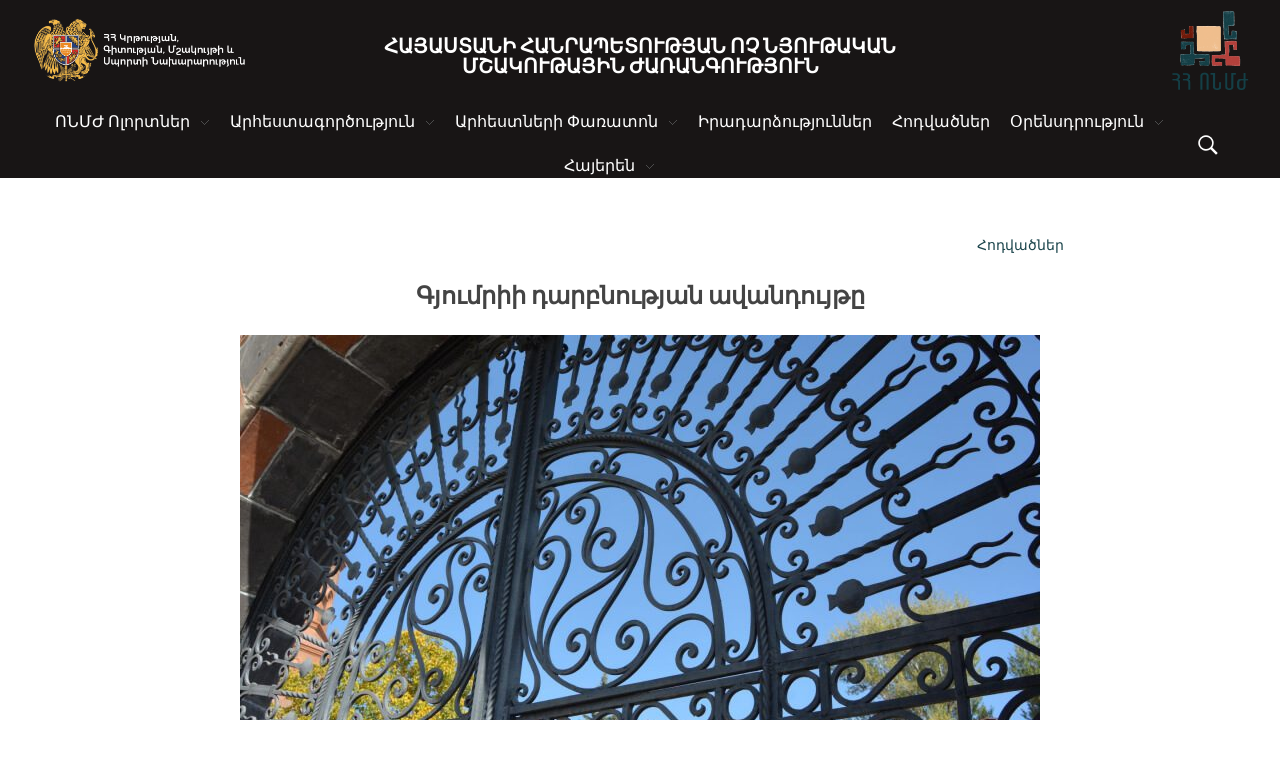

--- FILE ---
content_type: text/html; charset=UTF-8
request_url: https://int-heritage.am/gyumri-blacksmithing-tradition/
body_size: 27082
content:
<!DOCTYPE html>
<!--[if IE 9 ]>   <html class="no-js oldie ie9 ie" lang="hy-AM" > <![endif]-->
<!--[if (gt IE 9)|!(IE)]><!--> <html class="no-js" lang="hy-AM" > <!--<![endif]-->
<head>
        <meta charset="UTF-8" >
        <meta http-equiv="X-UA-Compatible" content="IE=edge">
        <!-- devices setting -->
        <meta name="viewport"   content="initial-scale=1,user-scalable=no,width=device-width">

<!-- outputs by wp_head -->
<meta name='robots' content='index, follow, max-image-preview:large, max-snippet:-1, max-video-preview:-1' />
<link rel="alternate" hreflang="hy" href="https://int-heritage.am/gyumri-blacksmithing-tradition/" />
<link rel="alternate" hreflang="en" href="https://int-heritage.am/en/tradition-of-blacksmithing-in-gyumri/" />
<link rel="alternate" hreflang="ru" href="https://int-heritage.am/ru/gyumri-blacksmithing-tradition/" />
<link rel="alternate" hreflang="x-default" href="https://int-heritage.am/gyumri-blacksmithing-tradition/" />

	<!-- This site is optimized with the Yoast SEO Premium plugin v18.1 (Yoast SEO v25.9) - https://yoast.com/wordpress/plugins/seo/ -->
	<title>Գյումրիի դարբնության ավանդույթը &#8226; ՀՀ ՈՆՄԺ</title>
	<meta name="description" content="«Հայաստանի Հանրապետության ոչ նյութական մշակութային ժառանգություն» շտեմարանի ստեղծումը միտված է Հայաստանի ոչ նյութական մշակութային ժառանգության պահպանությանը:" />
	<link rel="canonical" href="https://int-heritage.am/gyumri-blacksmithing-tradition/" />
	<meta property="og:locale" content="hy_AM" />
	<meta property="og:type" content="article" />
	<meta property="og:title" content="Գյումրիի դարբնության ավանդույթը" />
	<meta property="og:description" content="«Հայաստանի Հանրապետության ոչ նյութական մշակութային ժառանգություն» շտեմարանի ստեղծումը միտված է Հայաստանի ոչ նյութական մշակութային ժառանգության պահպանությանը:" />
	<meta property="og:url" content="https://int-heritage.am/gyumri-blacksmithing-tradition/" />
	<meta property="og:site_name" content="ՀՀ ՈՆՄԺ" />
	<meta property="article:publisher" content="https://www.facebook.com/intheritageam" />
	<meta property="article:published_time" content="2024-01-31T17:49:58+00:00" />
	<meta property="article:modified_time" content="2024-02-06T17:59:48+00:00" />
	<meta property="og:image" content="https://int-heritage.am/wp-content/uploads/2024/02/ՀՈԴՎԱԾԻ-ՖՈՏՈ.jpg" />
	<meta property="og:image:width" content="800" />
	<meta property="og:image:height" content="400" />
	<meta property="og:image:type" content="image/jpeg" />
	<meta name="author" content="ICH ARMENIA" />
	<meta name="twitter:card" content="summary_large_image" />
	<meta name="twitter:label1" content="Written by" />
	<meta name="twitter:data1" content="ICH ARMENIA" />
	<meta name="twitter:label2" content="Est. reading time" />
	<meta name="twitter:data2" content="2 minutes" />
	<script type="application/ld+json" class="yoast-schema-graph">{"@context":"https://schema.org","@graph":[{"@type":"Article","@id":"https://int-heritage.am/gyumri-blacksmithing-tradition/#article","isPartOf":{"@id":"https://int-heritage.am/gyumri-blacksmithing-tradition/"},"author":{"name":"ICH ARMENIA","@id":"https://int-heritage.am/#/schema/person/9a1807012d16049893aeb59615c5c746"},"headline":"Գյումրիի դարբնության ավանդույթը","datePublished":"2024-01-31T17:49:58+00:00","dateModified":"2024-02-06T17:59:48+00:00","mainEntityOfPage":{"@id":"https://int-heritage.am/gyumri-blacksmithing-tradition/"},"wordCount":2,"publisher":{"@id":"https://int-heritage.am/#organization"},"image":{"@id":"https://int-heritage.am/gyumri-blacksmithing-tradition/#primaryimage"},"thumbnailUrl":"https://int-heritage.am/wp-content/uploads/2024/02/ՀՈԴՎԱԾԻ-ՖՈՏՈ.jpg","articleSection":["Հոդվածներ"],"inLanguage":"hy-AM"},{"@type":"WebPage","@id":"https://int-heritage.am/gyumri-blacksmithing-tradition/","url":"https://int-heritage.am/gyumri-blacksmithing-tradition/","name":"Գյումրիի դարբնության ավանդույթը &#8226; ՀՀ ՈՆՄԺ","isPartOf":{"@id":"https://int-heritage.am/#website"},"primaryImageOfPage":{"@id":"https://int-heritage.am/gyumri-blacksmithing-tradition/#primaryimage"},"image":{"@id":"https://int-heritage.am/gyumri-blacksmithing-tradition/#primaryimage"},"thumbnailUrl":"https://int-heritage.am/wp-content/uploads/2024/02/ՀՈԴՎԱԾԻ-ՖՈՏՈ.jpg","datePublished":"2024-01-31T17:49:58+00:00","dateModified":"2024-02-06T17:59:48+00:00","description":"«Հայաստանի Հանրապետության ոչ նյութական մշակութային ժառանգություն» շտեմարանի ստեղծումը միտված է Հայաստանի ոչ նյութական մշակութային ժառանգության պահպանությանը:","breadcrumb":{"@id":"https://int-heritage.am/gyumri-blacksmithing-tradition/#breadcrumb"},"inLanguage":"hy-AM","potentialAction":[{"@type":"ReadAction","target":["https://int-heritage.am/gyumri-blacksmithing-tradition/"]}]},{"@type":"ImageObject","inLanguage":"hy-AM","@id":"https://int-heritage.am/gyumri-blacksmithing-tradition/#primaryimage","url":"https://int-heritage.am/wp-content/uploads/2024/02/ՀՈԴՎԱԾԻ-ՖՈՏՈ.jpg","contentUrl":"https://int-heritage.am/wp-content/uploads/2024/02/ՀՈԴՎԱԾԻ-ՖՈՏՈ.jpg","width":800,"height":400},{"@type":"BreadcrumbList","@id":"https://int-heritage.am/gyumri-blacksmithing-tradition/#breadcrumb","itemListElement":[{"@type":"ListItem","position":1,"name":"Home","item":"https://int-heritage.am/"},{"@type":"ListItem","position":2,"name":"Գյումրիի դարբնության ավանդույթը"}]},{"@type":"WebSite","@id":"https://int-heritage.am/#website","url":"https://int-heritage.am/","name":"ՀՀ ՈՆՄԺ","description":"","publisher":{"@id":"https://int-heritage.am/#organization"},"potentialAction":[{"@type":"SearchAction","target":{"@type":"EntryPoint","urlTemplate":"https://int-heritage.am/?s={search_term_string}"},"query-input":{"@type":"PropertyValueSpecification","valueRequired":true,"valueName":"search_term_string"}}],"inLanguage":"hy-AM"},{"@type":"Organization","@id":"https://int-heritage.am/#organization","name":"INTANGIBLE CULTURAL HERITAGE OF REPUBLIC OF ARMENIA","url":"https://int-heritage.am/","logo":{"@type":"ImageObject","inLanguage":"hy-AM","@id":"https://int-heritage.am/#/schema/logo/image/","url":"https://int-heritage.am/wp-content/uploads/2022/04/logo-eng.png","contentUrl":"https://int-heritage.am/wp-content/uploads/2022/04/logo-eng.png","width":888,"height":916,"caption":"INTANGIBLE CULTURAL HERITAGE OF REPUBLIC OF ARMENIA"},"image":{"@id":"https://int-heritage.am/#/schema/logo/image/"},"sameAs":["https://www.facebook.com/intheritageam"]},{"@type":"Person","@id":"https://int-heritage.am/#/schema/person/9a1807012d16049893aeb59615c5c746","name":"ICH ARMENIA","image":{"@type":"ImageObject","inLanguage":"hy-AM","@id":"https://int-heritage.am/#/schema/person/image/","url":"https://secure.gravatar.com/avatar/3dc6404e73089175123fd89687f31bc3b6ad1477ea6827e45cb93ead2a535db4?s=96&d=mm&r=g","contentUrl":"https://secure.gravatar.com/avatar/3dc6404e73089175123fd89687f31bc3b6ad1477ea6827e45cb93ead2a535db4?s=96&d=mm&r=g","caption":"ICH ARMENIA"},"url":"https://int-heritage.am/author/ich-armenia/"}]}</script>
	<!-- / Yoast SEO Premium plugin. -->


<link rel='dns-prefetch' href='//www.googletagmanager.com' />
<link rel='dns-prefetch' href='//fonts.googleapis.com' />
<link rel="alternate" type="application/rss+xml" title="ՀՀ ՈՆՄԺ &raquo; Feed" href="https://int-heritage.am/feed/" />
<link rel="alternate" type="application/rss+xml" title="ՀՀ ՈՆՄԺ &raquo; Comments Feed" href="https://int-heritage.am/comments/feed/" />
<link rel="alternate" title="oEmbed (JSON)" type="application/json+oembed" href="https://int-heritage.am/wp-json/oembed/1.0/embed?url=https%3A%2F%2Fint-heritage.am%2Fgyumri-blacksmithing-tradition%2F" />
<link rel="alternate" title="oEmbed (XML)" type="text/xml+oembed" href="https://int-heritage.am/wp-json/oembed/1.0/embed?url=https%3A%2F%2Fint-heritage.am%2Fgyumri-blacksmithing-tradition%2F&#038;format=xml" />
		<!-- This site uses the Google Analytics by MonsterInsights plugin v8.5.1 - Using Analytics tracking - https://www.monsterinsights.com/ -->
							<script src="//www.googletagmanager.com/gtag/js?id=G-FQ78S0PEG6"  data-cfasync="false" data-wpfc-render="false" async></script>
			<script data-cfasync="false" data-wpfc-render="false">
				var mi_version = '8.5.1';
				var mi_track_user = true;
				var mi_no_track_reason = '';
				
								var disableStrs = [
										'ga-disable-G-FQ78S0PEG6',
														];

				/* Function to detect opted out users */
				function __gtagTrackerIsOptedOut() {
					for ( var index = 0; index < disableStrs.length; index++ ) {
						if ( document.cookie.indexOf( disableStrs[ index ] + '=true' ) > -1 ) {
							return true;
						}
					}

					return false;
				}

				/* Disable tracking if the opt-out cookie exists. */
				if ( __gtagTrackerIsOptedOut() ) {
					for ( var index = 0; index < disableStrs.length; index++ ) {
						window[ disableStrs[ index ] ] = true;
					}
				}

				/* Opt-out function */
				function __gtagTrackerOptout() {
					for ( var index = 0; index < disableStrs.length; index++ ) {
						document.cookie = disableStrs[ index ] + '=true; expires=Thu, 31 Dec 2099 23:59:59 UTC; path=/';
						window[ disableStrs[ index ] ] = true;
					}
				}

				if ( 'undefined' === typeof gaOptout ) {
					function gaOptout() {
						__gtagTrackerOptout();
					}
				}
								window.dataLayer = window.dataLayer || [];

				window.MonsterInsightsDualTracker = {
					helpers: {},
					trackers: {},
				};
				if ( mi_track_user ) {
					function __gtagDataLayer() {
						dataLayer.push( arguments );
					}

					function __gtagTracker( type, name, parameters ) {
						if (!parameters) {
							parameters = {};
						}

						if (parameters.send_to) {
							__gtagDataLayer.apply( null, arguments );
							return;
						}

						if ( type === 'event' ) {
															parameters.send_to = monsterinsights_frontend.v4_id;
								var hookName = name;
								if ( typeof parameters[ 'event_category' ] !== 'undefined' ) {
									hookName = parameters[ 'event_category' ] + ':' + name;
								}

								if ( typeof MonsterInsightsDualTracker.trackers[ hookName ] !== 'undefined' ) {
									MonsterInsightsDualTracker.trackers[ hookName ]( parameters );
								} else {
									__gtagDataLayer( 'event', name, parameters );
								}
							
													} else {
							__gtagDataLayer.apply( null, arguments );
						}
					}
					__gtagTracker( 'js', new Date() );
					__gtagTracker( 'set', {
						'developer_id.dZGIzZG' : true,
											} );
										__gtagTracker( 'config', 'G-FQ78S0PEG6', {"forceSSL":"true","link_attribution":"true"} );
															window.gtag = __gtagTracker;											(function () {
							/* https://developers.google.com/analytics/devguides/collection/analyticsjs/ */
							/* ga and __gaTracker compatibility shim. */
							var noopfn = function () {
								return null;
							};
							var newtracker = function () {
								return new Tracker();
							};
							var Tracker = function () {
								return null;
							};
							var p = Tracker.prototype;
							p.get = noopfn;
							p.set = noopfn;
							p.send = function (){
								var args = Array.prototype.slice.call(arguments);
								args.unshift( 'send' );
								__gaTracker.apply(null, args);
							};
							var __gaTracker = function () {
								var len = arguments.length;
								if ( len === 0 ) {
									return;
								}
								var f = arguments[len - 1];
								if ( typeof f !== 'object' || f === null || typeof f.hitCallback !== 'function' ) {
									if ( 'send' === arguments[0] ) {
										var hitConverted, hitObject = false, action;
										if ( 'event' === arguments[1] ) {
											if ( 'undefined' !== typeof arguments[3] ) {
												hitObject = {
													'eventAction': arguments[3],
													'eventCategory': arguments[2],
													'eventLabel': arguments[4],
													'value': arguments[5] ? arguments[5] : 1,
												}
											}
										}
										if ( 'pageview' === arguments[1] ) {
											if ( 'undefined' !== typeof arguments[2] ) {
												hitObject = {
													'eventAction': 'page_view',
													'page_path' : arguments[2],
												}
											}
										}
										if ( typeof arguments[2] === 'object' ) {
											hitObject = arguments[2];
										}
										if ( typeof arguments[5] === 'object' ) {
											Object.assign( hitObject, arguments[5] );
										}
										if ( 'undefined' !== typeof arguments[1].hitType ) {
											hitObject = arguments[1];
											if ( 'pageview' === hitObject.hitType ) {
												hitObject.eventAction = 'page_view';
											}
										}
										if ( hitObject ) {
											action = 'timing' === arguments[1].hitType ? 'timing_complete' : hitObject.eventAction;
											hitConverted = mapArgs( hitObject );
											__gtagTracker( 'event', action, hitConverted );
										}
									}
									return;
								}

								function mapArgs( args ) {
									var arg, hit = {};
									var gaMap = {
										'eventCategory': 'event_category',
										'eventAction': 'event_action',
										'eventLabel': 'event_label',
										'eventValue': 'event_value',
										'nonInteraction': 'non_interaction',
										'timingCategory': 'event_category',
										'timingVar': 'name',
										'timingValue': 'value',
										'timingLabel': 'event_label',
										'page' : 'page_path',
										'location' : 'page_location',
										'title' : 'page_title',
									};
									for ( arg in args ) {
																				if ( ! ( ! args.hasOwnProperty(arg) || ! gaMap.hasOwnProperty(arg) ) ) {
											hit[gaMap[arg]] = args[arg];
										} else {
											hit[arg] = args[arg];
										}
									}
									return hit;
								}

								try {
									f.hitCallback();
								} catch ( ex ) {
								}
							};
							__gaTracker.create = newtracker;
							__gaTracker.getByName = newtracker;
							__gaTracker.getAll = function () {
								return [];
							};
							__gaTracker.remove = noopfn;
							__gaTracker.loaded = true;
							window['__gaTracker'] = __gaTracker;
						})();
									} else {
										console.log( "" );
					( function () {
							function __gtagTracker() {
								return null;
							}
							window['__gtagTracker'] = __gtagTracker;
							window['gtag'] = __gtagTracker;
					} )();
									}
			</script>
				<!-- / Google Analytics by MonsterInsights -->
		<style id='wp-img-auto-sizes-contain-inline-css'>
img:is([sizes=auto i],[sizes^="auto," i]){contain-intrinsic-size:3000px 1500px}
/*# sourceURL=wp-img-auto-sizes-contain-inline-css */
</style>
<style id='wp-emoji-styles-inline-css'>

	img.wp-smiley, img.emoji {
		display: inline !important;
		border: none !important;
		box-shadow: none !important;
		height: 1em !important;
		width: 1em !important;
		margin: 0 0.07em !important;
		vertical-align: -0.1em !important;
		background: none !important;
		padding: 0 !important;
	}
/*# sourceURL=wp-emoji-styles-inline-css */
</style>
<style id='classic-theme-styles-inline-css'>
/*! This file is auto-generated */
.wp-block-button__link{color:#fff;background-color:#32373c;border-radius:9999px;box-shadow:none;text-decoration:none;padding:calc(.667em + 2px) calc(1.333em + 2px);font-size:1.125em}.wp-block-file__button{background:#32373c;color:#fff;text-decoration:none}
/*# sourceURL=/wp-includes/css/classic-themes.min.css */
</style>
<link rel='stylesheet' id='wpml-legacy-horizontal-list-0-css' href='https://int-heritage.am/wp-content/plugins/sitepress-multilingual-cms/templates/language-switchers/legacy-list-horizontal/style.min.css?ver=1' media='all' />
<style id='wpml-legacy-horizontal-list-0-inline-css'>
.wpml-ls-statics-shortcode_actions, .wpml-ls-statics-shortcode_actions .wpml-ls-sub-menu, .wpml-ls-statics-shortcode_actions a {border-color:#ffffff;}.wpml-ls-statics-shortcode_actions a, .wpml-ls-statics-shortcode_actions .wpml-ls-sub-menu a, .wpml-ls-statics-shortcode_actions .wpml-ls-sub-menu a:link, .wpml-ls-statics-shortcode_actions li:not(.wpml-ls-current-language) .wpml-ls-link, .wpml-ls-statics-shortcode_actions li:not(.wpml-ls-current-language) .wpml-ls-link:link {color:#3D3D3D;background-color:#ffffff;}.wpml-ls-statics-shortcode_actions .wpml-ls-sub-menu a:hover,.wpml-ls-statics-shortcode_actions .wpml-ls-sub-menu a:focus, .wpml-ls-statics-shortcode_actions .wpml-ls-sub-menu a:link:hover, .wpml-ls-statics-shortcode_actions .wpml-ls-sub-menu a:link:focus {color:#1bb0ce;background-color:#ffffff;}.wpml-ls-statics-shortcode_actions .wpml-ls-current-language > a {color:#3D3D3D;background-color:#ffffff;}.wpml-ls-statics-shortcode_actions .wpml-ls-current-language:hover>a, .wpml-ls-statics-shortcode_actions .wpml-ls-current-language>a:focus {color:#1bb0ce;background-color:#ffffff;}
/*# sourceURL=wpml-legacy-horizontal-list-0-inline-css */
</style>
<link rel='stylesheet' id='wpml-menu-item-0-css' href='https://int-heritage.am/wp-content/plugins/sitepress-multilingual-cms/templates/language-switchers/menu-item/style.min.css?ver=1' media='all' />
<link rel='stylesheet' id='auxin-base-css' href='https://int-heritage.am/wp-content/themes/phlox-pro/css/base.css?ver=5.10.0' media='all' />
<link rel='stylesheet' id='auxin-front-icon-css' href='https://int-heritage.am/wp-content/themes/phlox-pro/css/auxin-icon.css?ver=5.10.0' media='all' />
<link rel='stylesheet' id='auxin-main-css' href='https://int-heritage.am/wp-content/themes/phlox-pro/css/main.css?ver=5.10.0' media='all' />
<link rel='stylesheet' id='loftloader-lite-animation-css' href='https://int-heritage.am/wp-content/plugins/loftloader/assets/css/loftloader.min.css?ver=2024112801' media='all' />
<link rel='stylesheet' id='elementor-icons-css' href='https://int-heritage.am/wp-content/plugins/elementor/assets/lib/eicons/css/elementor-icons.min.css?ver=5.29.0' media='all' />
<link rel='stylesheet' id='elementor-frontend-css' href='https://int-heritage.am/wp-content/plugins/elementor/assets/css/frontend.min.css?ver=3.21.1' media='all' />
<link rel='stylesheet' id='swiper-css' href='https://int-heritage.am/wp-content/plugins/elementor/assets/lib/swiper/v8/css/swiper.min.css?ver=8.4.5' media='all' />
<link rel='stylesheet' id='elementor-post-105-css' href='https://int-heritage.am/wp-content/uploads/elementor/css/post-105.css?ver=1757527847' media='all' />
<link rel='stylesheet' id='auxin-elementor-base-css' href='https://int-heritage.am/wp-content/themes/phlox-pro/css/other/elementor.css?ver=5.10.0' media='all' />
<link rel='stylesheet' id='auxin-elementor-widgets-css' href='https://int-heritage.am/wp-content/plugins/auxin-elements/admin/assets/css/elementor-widgets.css?ver=2.14.0' media='all' />
<link rel='stylesheet' id='mediaelement-css' href='https://int-heritage.am/wp-includes/js/mediaelement/mediaelementplayer-legacy.min.css?ver=4.2.17' media='all' />
<link rel='stylesheet' id='wp-mediaelement-css' href='https://int-heritage.am/wp-includes/js/mediaelement/wp-mediaelement.min.css?ver=6.9' media='all' />
<link rel='stylesheet' id='elementor-post-14527-css' href='https://int-heritage.am/wp-content/uploads/elementor/css/post-14527.css?ver=1757608137' media='all' />
<link rel='stylesheet' id='auxin-fonts-google-css' href='//fonts.googleapis.com/css?family=Montserrat%3A100%2C200%2C300%2Cregular%2C500%2C600%2C700%2C800%2C900%2C100italic%2C200italic%2C300italic%2Citalic%2C500italic%2C600italic%2C700italic%2C800italic%2C900italic%7CDM+Serif+Display%3Aregular%2Citalic%7CLato%3A100%2C100italic%2C300%2C300italic%2Cregular%2Citalic%2C700%2C700italic%2C900%2C900italic&#038;ver=8.8' media='all' />
<link rel='stylesheet' id='auxin-custom-css' href='https://int-heritage.am/wp-content/uploads/phlox-pro/custom.css?ver=8.8' media='all' />
<link rel='stylesheet' id='auxin-go-pricing-css' href='https://int-heritage.am/wp-content/themes/phlox-pro/css/go-pricing.css?ver=5.10.0' media='all' />
<link rel='stylesheet' id='auxin-portfolio-css' href='https://int-heritage.am/wp-content/themes/phlox-pro/css/portfolio.css?ver=2.3.1' media='all' />
<link rel='stylesheet' id='elementor-post-1107-css' href='https://int-heritage.am/wp-content/uploads/elementor/css/post-1107.css?ver=1757527846' media='all' />
<link rel='stylesheet' id='elementor-post-103-css' href='https://int-heritage.am/wp-content/uploads/elementor/css/post-103.css?ver=1757527846' media='all' />
<link rel='stylesheet' id='google-fonts-1-css' href='https://fonts.googleapis.com/css?family=DM+Serif+Display%3A100%2C100italic%2C200%2C200italic%2C300%2C300italic%2C400%2C400italic%2C500%2C500italic%2C600%2C600italic%2C700%2C700italic%2C800%2C800italic%2C900%2C900italic%7CLato%3A100%2C100italic%2C200%2C200italic%2C300%2C300italic%2C400%2C400italic%2C500%2C500italic%2C600%2C600italic%2C700%2C700italic%2C800%2C800italic%2C900%2C900italic&#038;display=auto&#038;ver=6.9' media='all' />
<link rel='stylesheet' id='elementor-icons-shared-0-css' href='https://int-heritage.am/wp-content/plugins/elementor/assets/lib/font-awesome/css/fontawesome.min.css?ver=5.15.3' media='all' />
<link rel='stylesheet' id='elementor-icons-fa-brands-css' href='https://int-heritage.am/wp-content/plugins/elementor/assets/lib/font-awesome/css/brands.min.css?ver=5.15.3' media='all' />
<link rel="preconnect" href="https://fonts.gstatic.com/" crossorigin><script id="wpml-cookie-js-extra">
var wpml_cookies = {"wp-wpml_current_language":{"value":"hy","expires":1,"path":"/"}};
var wpml_cookies = {"wp-wpml_current_language":{"value":"hy","expires":1,"path":"/"}};
//# sourceURL=wpml-cookie-js-extra
</script>
<script src="https://int-heritage.am/wp-content/plugins/sitepress-multilingual-cms/res/js/cookies/language-cookie.js?ver=481990" id="wpml-cookie-js" defer data-wp-strategy="defer"></script>
<script src="https://int-heritage.am/wp-includes/js/jquery/jquery.min.js?ver=3.7.1" id="jquery-core-js"></script>
<script src="https://int-heritage.am/wp-includes/js/jquery/jquery-migrate.min.js?ver=3.4.1" id="jquery-migrate-js"></script>
<script src="https://int-heritage.am/wp-content/plugins/auxin-pro-tools/admin/assets/js/elementor/widgets.js?ver=1.9.0" id="auxin-elementor-pro-widgets-js"></script>
<script src="https://int-heritage.am/wp-content/plugins/google-analytics-premium/assets/js/frontend-gtag.min.js?ver=8.5.1" id="monsterinsights-frontend-script-js"></script>
<script data-cfasync="false" data-wpfc-render="false" id='monsterinsights-frontend-script-js-extra'>var monsterinsights_frontend = {"js_events_tracking":"true","download_extensions":"doc,pdf,ppt,zip,xls,docx,pptx,xlsx","inbound_paths":"[{\"path\":\"\\\/go\\\/\",\"label\":\"affiliate\"},{\"path\":\"\\\/recommend\\\/\",\"label\":\"affiliate\"}]","home_url":"https:\/\/int-heritage.am","hash_tracking":"false","ua":"","v4_id":"G-FQ78S0PEG6"};</script>
<script id="auxin-modernizr-js-extra">
var auxin = {"ajax_url":"https://int-heritage.am/wp-admin/admin-ajax.php","is_rtl":"","is_reponsive":"1","is_framed":"","frame_width":"20","wpml_lang":"hy","uploadbaseurl":"https://int-heritage.am/wp-content/uploads","nonce":"94affc2ba9"};
//# sourceURL=auxin-modernizr-js-extra
</script>
<script id="auxin-modernizr-js-before">
/* < ![CDATA[ */
function auxinNS(n){for(var e=n.split("."),a=window,i="",r=e.length,t=0;r>t;t++)"window"!=e[t]&&(i=e[t],a[i]=a[i]||{},a=a[i]);return a;}
/* ]]> */
//# sourceURL=auxin-modernizr-js-before
</script>
<script src="https://int-heritage.am/wp-content/themes/phlox-pro/js/solo/modernizr-custom.min.js?ver=5.10.0" id="auxin-modernizr-js"></script>

<!-- Google tag (gtag.js) snippet added by Site Kit -->
<!-- Google Analytics snippet added by Site Kit -->
<script src="https://www.googletagmanager.com/gtag/js?id=GT-KDBDDH7V" id="google_gtagjs-js" async></script>
<script id="google_gtagjs-js-after">
window.dataLayer = window.dataLayer || [];function gtag(){dataLayer.push(arguments);}
gtag("set","linker",{"domains":["int-heritage.am"]});
gtag("js", new Date());
gtag("set", "developer_id.dZTNiMT", true);
gtag("config", "GT-KDBDDH7V");
 window._googlesitekit = window._googlesitekit || {}; window._googlesitekit.throttledEvents = []; window._googlesitekit.gtagEvent = (name, data) => { var key = JSON.stringify( { name, data } ); if ( !! window._googlesitekit.throttledEvents[ key ] ) { return; } window._googlesitekit.throttledEvents[ key ] = true; setTimeout( () => { delete window._googlesitekit.throttledEvents[ key ]; }, 5 ); gtag( "event", name, { ...data, event_source: "site-kit" } ); }; 
//# sourceURL=google_gtagjs-js-after
</script>
<link rel="https://api.w.org/" href="https://int-heritage.am/wp-json/" /><link rel="alternate" title="JSON" type="application/json" href="https://int-heritage.am/wp-json/wp/v2/posts/14527" /><link rel="EditURI" type="application/rsd+xml" title="RSD" href="https://int-heritage.am/xmlrpc.php?rsd" />
<meta name="generator" content="WordPress 6.9" />
<link rel='shortlink' href='https://int-heritage.am/?p=14527' />
<meta name="generator" content="WPML ver:4.8.1 stt:24,1,45;" />
    <meta name="title"       content="Գյումրիի դարբնության ավանդույթը" />
    <meta name="description" content="«Գյումրիի դարբնության ավանդույթը» հայտը 2023թ․ գրանցվել է ՅՈՒՆԵՍԿՕ-ի ոչ նյութական մշակութային ժառանգության ցանկում։Դարբնությունը դարեր շարունակ կենտրոնական դեր է խաղացել Հայաստանի Գյումրի քաղաքի տեղական ինքնության և մշակութային առանձնահատկությունների մեջ: Թեև պրակտիկան Հայաստանում գրեթե անհետացել է 20-րդ դարի կեսերին, այն պահպանվել է Գյումրիում, որտեղ բնակիչները շարունակում են պահպանել գոյություն ունեցող իրերը՝ պատուհանների վանդակաճաղերը, ցանկապատերը, դարպասները, դռները, մոմակալներն [&hellip;]" />
        <link rel="image_src"    href="https://int-heritage.am/wp-content/uploads/2024/02/ՀՈԴՎԱԾԻ-ՖՈՏՈ-90x90.jpg" />
    <meta name="cdp-version" content="1.5.0" /><meta name="generator" content="Site Kit by Google 1.161.0" /><!-- Chrome, Firefox OS and Opera -->
<meta name="theme-color" content="rgb(51, 51, 51)" />
<!-- Windows Phone -->
<meta name="msapplication-navbutton-color" content="rgb(51, 51, 51)" />
<!-- iOS Safari -->
<meta name="apple-mobile-web-app-capable" content="yes">
<meta name="apple-mobile-web-app-status-bar-style" content="black-translucent">

<meta name="generator" content="Elementor 3.21.1; features: e_optimized_assets_loading, additional_custom_breakpoints; settings: css_print_method-external, google_font-enabled, font_display-auto">
<style>.recentcomments a{display:inline !important;padding:0 !important;margin:0 !important;}</style><!-- Yandex.Metrika counter by Yandex Metrica Plugin -->
<script type="text/javascript" >
    (function(m,e,t,r,i,k,a){m[i]=m[i]||function(){(m[i].a=m[i].a||[]).push(arguments)};
        m[i].l=1*new Date();k=e.createElement(t),a=e.getElementsByTagName(t)[0],k.async=1,k.src=r,a.parentNode.insertBefore(k,a)})
    (window, document, "script", "https://mc.yandex.ru/metrika/tag.js", "ym");

    ym(89830878, "init", {
        id:89830878,
        clickmap:true,
        trackLinks:true,
        accurateTrackBounce:false,
        webvisor:true,
	        });
</script>
<noscript><div><img src="https://mc.yandex.ru/watch/89830878" style="position:absolute; left:-9999px;" alt="" /></div></noscript>
<!-- /Yandex.Metrika counter -->
<meta name="generator" content="Powered by Slider Revolution 6.6.7 - responsive, Mobile-Friendly Slider Plugin for WordPress with comfortable drag and drop interface." />
<link rel="icon" href="https://int-heritage.am/wp-content/uploads/2022/02/cropped-favicon-32x32.png" sizes="32x32" />
<link rel="icon" href="https://int-heritage.am/wp-content/uploads/2022/02/cropped-favicon-192x192.png" sizes="192x192" />
<link rel="apple-touch-icon" href="https://int-heritage.am/wp-content/uploads/2022/02/cropped-favicon-180x180.png" />
<meta name="msapplication-TileImage" content="https://int-heritage.am/wp-content/uploads/2022/02/cropped-favicon-270x270.png" />
<script>function setREVStartSize(e){
			//window.requestAnimationFrame(function() {
				window.RSIW = window.RSIW===undefined ? window.innerWidth : window.RSIW;
				window.RSIH = window.RSIH===undefined ? window.innerHeight : window.RSIH;
				try {
					var pw = document.getElementById(e.c).parentNode.offsetWidth,
						newh;
					pw = pw===0 || isNaN(pw) || (e.l=="fullwidth" || e.layout=="fullwidth") ? window.RSIW : pw;
					e.tabw = e.tabw===undefined ? 0 : parseInt(e.tabw);
					e.thumbw = e.thumbw===undefined ? 0 : parseInt(e.thumbw);
					e.tabh = e.tabh===undefined ? 0 : parseInt(e.tabh);
					e.thumbh = e.thumbh===undefined ? 0 : parseInt(e.thumbh);
					e.tabhide = e.tabhide===undefined ? 0 : parseInt(e.tabhide);
					e.thumbhide = e.thumbhide===undefined ? 0 : parseInt(e.thumbhide);
					e.mh = e.mh===undefined || e.mh=="" || e.mh==="auto" ? 0 : parseInt(e.mh,0);
					if(e.layout==="fullscreen" || e.l==="fullscreen")
						newh = Math.max(e.mh,window.RSIH);
					else{
						e.gw = Array.isArray(e.gw) ? e.gw : [e.gw];
						for (var i in e.rl) if (e.gw[i]===undefined || e.gw[i]===0) e.gw[i] = e.gw[i-1];
						e.gh = e.el===undefined || e.el==="" || (Array.isArray(e.el) && e.el.length==0)? e.gh : e.el;
						e.gh = Array.isArray(e.gh) ? e.gh : [e.gh];
						for (var i in e.rl) if (e.gh[i]===undefined || e.gh[i]===0) e.gh[i] = e.gh[i-1];
											
						var nl = new Array(e.rl.length),
							ix = 0,
							sl;
						e.tabw = e.tabhide>=pw ? 0 : e.tabw;
						e.thumbw = e.thumbhide>=pw ? 0 : e.thumbw;
						e.tabh = e.tabhide>=pw ? 0 : e.tabh;
						e.thumbh = e.thumbhide>=pw ? 0 : e.thumbh;
						for (var i in e.rl) nl[i] = e.rl[i]<window.RSIW ? 0 : e.rl[i];
						sl = nl[0];
						for (var i in nl) if (sl>nl[i] && nl[i]>0) { sl = nl[i]; ix=i;}
						var m = pw>(e.gw[ix]+e.tabw+e.thumbw) ? 1 : (pw-(e.tabw+e.thumbw)) / (e.gw[ix]);
						newh =  (e.gh[ix] * m) + (e.tabh + e.thumbh);
					}
					var el = document.getElementById(e.c);
					if (el!==null && el) el.style.height = newh+"px";
					el = document.getElementById(e.c+"_wrapper");
					if (el!==null && el) {
						el.style.height = newh+"px";
						el.style.display = "block";
					}
				} catch(e){
					console.log("Failure at Presize of Slider:" + e)
				}
			//});
		  };</script>
<style id="loftloader-lite-custom-bg-color">#loftloader-wrapper .loader-section {
	background: #ffffff;
}
</style><style id="loftloader-lite-custom-bg-opacity">#loftloader-wrapper .loader-section {
	opacity: 1;
}
</style><style id="loftloader-lite-custom-loader">#loftloader-wrapper.pl-square #loader span {
	border: 4px solid #143e46;
}
</style>		<style id="wp-custom-css">
			.single-portfolio .page-header:after{
	content:"";
	width:100%;
	height:100%;
	background-image:url("/demos/portfolio-gallery/wp-content/uploads/sites/241/2020/11/waves.png");
	background-repeat:no-repeat;
	background-size:cover;
	background-position:center right;
	position:absolute;
	top:0;
	right:0;
}
.single-portfolio .page-header{
	padding:20px 0;
}
.single-portfolio .entry-side-title{
	display:none;
}
.single-portfolio .aux-page-title-entry .page-title{
	display:none;
}
.single-portfolio .page-title-group:after{
	content:'Portfolio Single';
	font-family:"DM Serif Display";
	font-size:50px;
	font-weight:400;
	color:var(--e-global-color-primary);
}
.single-portfolio .page-title-group:before{
	content: "";
    width: 40px;
    height: 3px;
    background-color: var( --e-global-color-primary );
    display: inline-block;
    position: relative;
    left: -20px;
    top: -10px;
}
.single-portfolio .aux-page-title-entry:after{
	content:'Home > Products';
	font-family:"Lato";
	font-size:16px;
	font-weight:300;
	color:var(--e-global-color-primary);
	position:absolute;
	right:0;
	top:45%;
}
@media screen and (max-width:1024px) and (min-width:768px){
	.single-portfolio .aux-page-title-entry:after{
		font-size:40px !important;
	}
	.single-portfolio .aux-page-title-entry:after{
		font-size:14px !important;
	}
}
@media screen and (max-width:767px)){
	.single-portfolio .aux-page-title-entry:after{
		font-size:30px !important;
	}
	.single-portfolio .aux-page-title-entry:after{
		font-size:14px !important;
	}
}

.woocommerce-page .page-header:after{
	content:"";
	width:100%;
	height:100%;
	background-image:url("/demos/portfolio-gallery/wp-content/uploads/sites/241/2020/11/waves.png");
	background-repeat:no-repeat;
	background-size:cover;
	background-position:center right;
	position:absolute;
	top:0;
	right:0;
}
.woocommerce-page .page-header{
	background-color:#f2f2f2;
}
.woocommerce-page .page-title-section .page-header .aux-container .aux-page-title-entry {
    margin-bottom: 0px !important;
}
.woocommerce-page .page-header .aux-container{
	display: flex;
	flex-direction: row-reverse;
	justify-content: space-between;
	align-items: center;
	padding:60px 0;
}
.woocommerce-page .page-header .aux-page-title-entry{
	position: absolute;
	left: 50px;
	top: 40%;
}
.woocommerce-page .page-header .aux-page-title-entry .page-title-group:before{
		content: "";
    width: 40px;
    height: 3px;
    background-color: var( --e-global-color-primary );
    display: inline-block;
    position: relative;
    left: -20px;
    top: -10px;
}
.woocommerce-page .aux-filter-by .auxicon-chevron-down-1{
	position:relative;
	z-index:-1;
}
.woocommerce-page .products-loop .aux-col{
	background-color:#E9E9E9;
	width: 23.47%;
	margin:10px;
	transition:all 250ms ease-in;
	display:flex;
	flex-direction:column;
	justify-content:center;
}
.woocommerce-page .products-loop .aux-col .woocommerce-LoopProduct-link{
	margin:0 auto;
}
.woocommerce-page .products-loop .aux-col:hover{
	background-color:var( --e-global-color-text );
}
.woocommerce-page .products-loop .aux-col .loop-tools-wrapper{
	border-top:0;
}
.woocommerce-page .products-loop .aux-col .auxshp-entry-main{
	text-align:center;
}
.woocommerce-page .products-loop .aux-col .aux-product-tools .button .auxicon-handbag{
	display:none;
}
.woocommerce-page .products-loop .aux-col .aux-product-tools .button{
	width: 60px;
	height: 60px !important;
	background-color:var( --e-global-color-primary );
	color:var( --e-global-color-secondary );
	font-size:30px;
	font-weight:400;
	padding: 14px 0;
	margin-right:-15px;
	transition:all 250ms ease-in;
}
.woocommerce-page .products-loop .aux-col:hover .aux-product-tools .button{
	background-color:var( --e-global-color-secondary );
	color:var( --e-global-color-primary );
}
.woocommerce-page .products-loop .aux-col .aux-product-tools{
	display:flex;
	justify-content:end;
	
}
.woocommerce-page .aux-breadcrumbs{
	position:relative;
	left:-40px;
}
.woocommerce-page .products-loop .aux-col .auxshp-entry-main .auxshp-wishlist-wrapper{
	position:absolute;
	right:20px;
	top:10px;
}
.woocommerce-page .products-loop .aux-col .auxshp-entry-main .auxshp-wishlist-icon::before {
    content: "\e024";
    font-size: 22px;
}
.woocommerce-page .products-loop .auxshp-entry-main .available-add .auxshp-wishlist-icon::before {
    color: var(--e-global-color-primary );
}
.woocommerce-page .aux-sort-filter .aux-filter-by{
	background: #24293000;
	border: 1px solid var( --e-global-color-primary );
	color:var( --e-global-color-primary );
	font-weight:300;
	text-transform:capitalize;
	padding:20px;
}
.woocommerce-page .aux-sort-filter .aux-filter-by .auxicon-chevron-down-1{
	margin-left:160px;
}
.woocommerce-page .aux-shop-product-number-text , .woocommerce-page .aux-shop-custom-widget-area-btn , .woocommerce-page .woocommerce-result-count{
	display:none;
}
.woocommerce-page .aux-shop-product-number .aux-filter-by{
	background: #24293000;
	border: 1px solid var( --e-global-color-primary );
	color:var( --e-global-color-primary );
	font-size:16px;
	font-weight:300 !important;
	text-transform:capitalize;
	padding:19px;
}
.woocommerce-page .aux-shop-product-number .aux-filter-by .auxicon-chevron-down-1{
	margin-left:35px;
}
.aux-content-top-margin .aux-primary {
    padding-top: 160px;;
}
.woocommerce-page .aux-shop-product-number{
	display:inline-block;
	position:absolute;
	right:313px;
	top:81px;
}
.woocommerce-page .aux-sort-filter{
	display:inline-block;
	position:absolute;
	right:0px;
	top:80px;
}
.woocommerce-page .aux-pagination{
	display:flex;
	justify-content:center;
}
.woocommerce-page .aux-pagination .page-numbers{
	border:none !important;
	color:var(--e-global-color-primary);
}
.woocommerce-page .aux-pagination li.page.active span{
	background-color:#E9E9E9;
	color:var(--e-global-color-primary);
}
.woocommerce-page .aux-pagination a:hover{
	background-color:#E9E9E9;
}
@media screen and (max-width:1024px) and (min-width:768px){
	.woocommerce-page .products-loop .aux-col{
		width:47.2%;
	}
}
@media screen and (max-width:767px){
	.woocommerce-page .products-loop .aux-col{
		width:99%;
		margin:10px 0;
	}
	.woocommerce-page .aux-sort-filter .aux-filter-by .auxicon-chevron-down-1 {
    margin-left: 30px;
	}
	.woocommerce-page .aux-shop-product-number .aux-filter-by {
    padding: 19px 7px;
	}
	.woocommerce-page .aux-shop-product-number {
    right: 150px;
	}
}

.single-product .aux-content-top-margin .aux-primary {
    padding-top: 0px;
}
.single-product .woocommerce-product-gallery__image{
	background-color:var( --e-global-color-text );
}
.single-product .flex-control-nav li{
	background-color:var( --e-global-color-secondary );
}
.single-product .flex-control-nav li:hover{
	background-color:var( --e-global-color-text );
}
.single-product .auxshp-product-main{
	display: flex;
	align-items: center;
}
.single-product .auxshp-add-to-cart{
    background-color: var( --e-global-color-secondary );
		border: 2px solid var( --e-global-color-primary );
		padding:21px 58px !important;
	margin-left:60px;
}
.single-product .auxshp-add-to-cart .aux-text{
	text-shadow:none;
}
.single-product .auxshp-add-to-cart .aux-overlay::after {
    background-color: var( --e-global-color-primary );
}
.single-product .auxshp-add-to-cart:hover .aux-text{
    color:var( --e-global-color-secondary );
}
.single-product .cart .ui-spinner .input-text{
	background-color:#F2F2F2;
	width:123px;
	height:62px;
}
.single-product .cart .quantity{
	border:none;
}
.single-product .woocommerce-product-attributes  tr th{
	width:30%;
	background-color:var( --e-global-color-secondary );
	border: 1px solid var( --e-global-color-primary );
	font-weight:400;
}
.single-product .product_meta .auxshp-label{
	display:inline-block;
	margin-right:20px;
}
.single-product .woocommerce-product-attributes  tr td{
	border: 1px solid var( --e-global-color-primary );
}
.single-product .widget-tabs .tabs li{
	border:none;
	border-bottom: 1px solid #C2C2C2;
}
.single-product .widget-tabs .tabs{
	border-bottom: 1px solid #C2C2C2 !important;
}
.single-product .widget-tabs .tabs .active:after{
	content:"";
	width:100%;
	height:4px;
	background-color:var( --e-global-color-primary );
	display:inline-block;
	position:absolute;
	bottom:-2px;
	left:0;
	right:0;
}
.single-product .woocommerce-tabs .reviews_tab{
	display:none !important;
}
.single-product .woocommerce-tabs ul{
	margin-bottom:30px;
}
.single-product .auxshp-related-products .aux-col .product{
	width:100% !important;
}
.single-product .products-loop .aux-col .aux-product-tools .button{
	margin-right: -5px !important;
	position: relative;
	bottom: -10px;
}
.single-product .products-loop .aux-col:hover .product{
	background-color:var( --e-global-color-text );
}
.single-product .auxshp-related-products .widget-title{
	display:inline-block;
	width:230px;
	margin-left:90px;
	position:relative;
	text-align:left;
}
.single-product .auxshp-related-products .widget-title:before{
	content: "";
    width: 52px;
    height: 3px;
    background-color: var( --e-global-color-primary );
    display: inline-block;
    position: absolute;
    left: -90px;
    top: 50%;
}
.single-product .quantity .input-text{
	color:#A7A7A7 !important;
	font-size:18px !important;
	font-family:"Poppins" !important;
	font-weight:500 !important;
}
@media screen and (max-width:900px){
	.single-product .cart .ui-spinner .input-text {
    width: 80px;
	}
	.single-product .auxshp-add-to-cart {
    margin-left: 0px;
	}
}
@media screen and (max-width:767px){
	.single-product .auxshp-product-main {
    display: flex;
    align-items: center;
    flex-direction: column;
	}
}


.single-post  .aux-content-top-margin .aux-primary {
    padding-top: 0;
}
.single-post header .entry-title{
	text-align:center;
	width:80%;
	margin:0 auto;
}
.single-post .hentry .entry-content{
	margin-bottom:0;
}
.single-post .entry-main .entry-meta{
	width:70%;
	margin:0 auto;
	border:none;
}
.single-post .entry-main .entry-meta .entry-tax span{
	margin-right:20px;
}
.single-post #respond{
	width:70%;
	margin:0 auto;
	position:relative;
	margin-bottom:100px;
}
.single-post .entry-main{
	display: flex;
	flex-direction: column;
}
.single-post .entry-main .entry-info {
	display: flex;
	justify-content: space-between;
	flex-direction:row-reverse;
	order: -1;
}
.single-post .hentry .entry-info [class^="entry-"] ~ [class^="entry-"]::before{
	display:none;
}
.single-post #respond .comment-form-cookies-consent{
	display:none;
}
.single-post #respond .aux-modern-form-border{
	height: 1px !important;
	background-color:var( --e-global-color-primary ) !important;
}
.single-post #respond input[type="submit"]{
	background: var( --e-global-color-primary );
	text-transform:capitalize;
	border-radius:0;
	padding:20px 50px !important;
}
.single-post #respond .form-submit{
	position:absolute;
	right:0;
	bottom:-100px;
}
.single-post #commentform .comment-notes{
	margin-bottom:50px;
}
.single-post #comments .even{
	background-color:var( --e-global-color-primary );
	padding:43px;
}
.single-post #comments .odd{
	background-color:var( --e-global-color-text);
	padding:43px;
	min-height:227px;
}
.single-post #comments .odd .comment-author .fn , .single-post #comments .odd .comment-body , .single-post #comments .odd time a{
	color:var( --e-global-color-primary);
}
.single-post #comments header{
	display:flex;
	flex-direction:row;
	justify-content:space-between;
	margin-bottom:15px;
}
.single-post #comments .avatar{
	width: 141px;
	height: 141px;
	margin-right:42px;
}
.single-post #comments .wpulike{
	display:none;
}
@media screen and (max-width:900px){
	.single-post .entry-header , .single-post .entry-content , .single-post .entry-info{
			margin-left: 3% !important;
			margin-right: 3% !important;
	}
	.single-post .entry-main .entry-meta{
		width:100%;
	}
	.single-post #respond{
		width:100%;
	}
	.single-post header .entry-title{
	width:100%;
	}
}
@media screen and (max-width:767px){
	.single-post #comments .comment{
		display:flex;
		flex-direction:column;
	}
	.single-post #comments header{
		flex-direction:column;
	}
	.single-post #comments .comment-body , .single-post #comments header , .single-post #comments .comment-reply-nav{
		margin-left:0;
	}
	.single-post #comments .avatar{
		margin-bottom:30px;
	}
}
.nocomments {
	display:none !important;
}
.entry-date {
  display: none !important;
}		</style>
		<!-- end wp_head -->
<style id='global-styles-inline-css'>
:root{--wp--preset--aspect-ratio--square: 1;--wp--preset--aspect-ratio--4-3: 4/3;--wp--preset--aspect-ratio--3-4: 3/4;--wp--preset--aspect-ratio--3-2: 3/2;--wp--preset--aspect-ratio--2-3: 2/3;--wp--preset--aspect-ratio--16-9: 16/9;--wp--preset--aspect-ratio--9-16: 9/16;--wp--preset--color--black: #000000;--wp--preset--color--cyan-bluish-gray: #abb8c3;--wp--preset--color--white: #ffffff;--wp--preset--color--pale-pink: #f78da7;--wp--preset--color--vivid-red: #cf2e2e;--wp--preset--color--luminous-vivid-orange: #ff6900;--wp--preset--color--luminous-vivid-amber: #fcb900;--wp--preset--color--light-green-cyan: #7bdcb5;--wp--preset--color--vivid-green-cyan: #00d084;--wp--preset--color--pale-cyan-blue: #8ed1fc;--wp--preset--color--vivid-cyan-blue: #0693e3;--wp--preset--color--vivid-purple: #9b51e0;--wp--preset--gradient--vivid-cyan-blue-to-vivid-purple: linear-gradient(135deg,rgb(6,147,227) 0%,rgb(155,81,224) 100%);--wp--preset--gradient--light-green-cyan-to-vivid-green-cyan: linear-gradient(135deg,rgb(122,220,180) 0%,rgb(0,208,130) 100%);--wp--preset--gradient--luminous-vivid-amber-to-luminous-vivid-orange: linear-gradient(135deg,rgb(252,185,0) 0%,rgb(255,105,0) 100%);--wp--preset--gradient--luminous-vivid-orange-to-vivid-red: linear-gradient(135deg,rgb(255,105,0) 0%,rgb(207,46,46) 100%);--wp--preset--gradient--very-light-gray-to-cyan-bluish-gray: linear-gradient(135deg,rgb(238,238,238) 0%,rgb(169,184,195) 100%);--wp--preset--gradient--cool-to-warm-spectrum: linear-gradient(135deg,rgb(74,234,220) 0%,rgb(151,120,209) 20%,rgb(207,42,186) 40%,rgb(238,44,130) 60%,rgb(251,105,98) 80%,rgb(254,248,76) 100%);--wp--preset--gradient--blush-light-purple: linear-gradient(135deg,rgb(255,206,236) 0%,rgb(152,150,240) 100%);--wp--preset--gradient--blush-bordeaux: linear-gradient(135deg,rgb(254,205,165) 0%,rgb(254,45,45) 50%,rgb(107,0,62) 100%);--wp--preset--gradient--luminous-dusk: linear-gradient(135deg,rgb(255,203,112) 0%,rgb(199,81,192) 50%,rgb(65,88,208) 100%);--wp--preset--gradient--pale-ocean: linear-gradient(135deg,rgb(255,245,203) 0%,rgb(182,227,212) 50%,rgb(51,167,181) 100%);--wp--preset--gradient--electric-grass: linear-gradient(135deg,rgb(202,248,128) 0%,rgb(113,206,126) 100%);--wp--preset--gradient--midnight: linear-gradient(135deg,rgb(2,3,129) 0%,rgb(40,116,252) 100%);--wp--preset--font-size--small: 13px;--wp--preset--font-size--medium: 20px;--wp--preset--font-size--large: 36px;--wp--preset--font-size--x-large: 42px;--wp--preset--spacing--20: 0.44rem;--wp--preset--spacing--30: 0.67rem;--wp--preset--spacing--40: 1rem;--wp--preset--spacing--50: 1.5rem;--wp--preset--spacing--60: 2.25rem;--wp--preset--spacing--70: 3.38rem;--wp--preset--spacing--80: 5.06rem;--wp--preset--shadow--natural: 6px 6px 9px rgba(0, 0, 0, 0.2);--wp--preset--shadow--deep: 12px 12px 50px rgba(0, 0, 0, 0.4);--wp--preset--shadow--sharp: 6px 6px 0px rgba(0, 0, 0, 0.2);--wp--preset--shadow--outlined: 6px 6px 0px -3px rgb(255, 255, 255), 6px 6px rgb(0, 0, 0);--wp--preset--shadow--crisp: 6px 6px 0px rgb(0, 0, 0);}:where(.is-layout-flex){gap: 0.5em;}:where(.is-layout-grid){gap: 0.5em;}body .is-layout-flex{display: flex;}.is-layout-flex{flex-wrap: wrap;align-items: center;}.is-layout-flex > :is(*, div){margin: 0;}body .is-layout-grid{display: grid;}.is-layout-grid > :is(*, div){margin: 0;}:where(.wp-block-columns.is-layout-flex){gap: 2em;}:where(.wp-block-columns.is-layout-grid){gap: 2em;}:where(.wp-block-post-template.is-layout-flex){gap: 1.25em;}:where(.wp-block-post-template.is-layout-grid){gap: 1.25em;}.has-black-color{color: var(--wp--preset--color--black) !important;}.has-cyan-bluish-gray-color{color: var(--wp--preset--color--cyan-bluish-gray) !important;}.has-white-color{color: var(--wp--preset--color--white) !important;}.has-pale-pink-color{color: var(--wp--preset--color--pale-pink) !important;}.has-vivid-red-color{color: var(--wp--preset--color--vivid-red) !important;}.has-luminous-vivid-orange-color{color: var(--wp--preset--color--luminous-vivid-orange) !important;}.has-luminous-vivid-amber-color{color: var(--wp--preset--color--luminous-vivid-amber) !important;}.has-light-green-cyan-color{color: var(--wp--preset--color--light-green-cyan) !important;}.has-vivid-green-cyan-color{color: var(--wp--preset--color--vivid-green-cyan) !important;}.has-pale-cyan-blue-color{color: var(--wp--preset--color--pale-cyan-blue) !important;}.has-vivid-cyan-blue-color{color: var(--wp--preset--color--vivid-cyan-blue) !important;}.has-vivid-purple-color{color: var(--wp--preset--color--vivid-purple) !important;}.has-black-background-color{background-color: var(--wp--preset--color--black) !important;}.has-cyan-bluish-gray-background-color{background-color: var(--wp--preset--color--cyan-bluish-gray) !important;}.has-white-background-color{background-color: var(--wp--preset--color--white) !important;}.has-pale-pink-background-color{background-color: var(--wp--preset--color--pale-pink) !important;}.has-vivid-red-background-color{background-color: var(--wp--preset--color--vivid-red) !important;}.has-luminous-vivid-orange-background-color{background-color: var(--wp--preset--color--luminous-vivid-orange) !important;}.has-luminous-vivid-amber-background-color{background-color: var(--wp--preset--color--luminous-vivid-amber) !important;}.has-light-green-cyan-background-color{background-color: var(--wp--preset--color--light-green-cyan) !important;}.has-vivid-green-cyan-background-color{background-color: var(--wp--preset--color--vivid-green-cyan) !important;}.has-pale-cyan-blue-background-color{background-color: var(--wp--preset--color--pale-cyan-blue) !important;}.has-vivid-cyan-blue-background-color{background-color: var(--wp--preset--color--vivid-cyan-blue) !important;}.has-vivid-purple-background-color{background-color: var(--wp--preset--color--vivid-purple) !important;}.has-black-border-color{border-color: var(--wp--preset--color--black) !important;}.has-cyan-bluish-gray-border-color{border-color: var(--wp--preset--color--cyan-bluish-gray) !important;}.has-white-border-color{border-color: var(--wp--preset--color--white) !important;}.has-pale-pink-border-color{border-color: var(--wp--preset--color--pale-pink) !important;}.has-vivid-red-border-color{border-color: var(--wp--preset--color--vivid-red) !important;}.has-luminous-vivid-orange-border-color{border-color: var(--wp--preset--color--luminous-vivid-orange) !important;}.has-luminous-vivid-amber-border-color{border-color: var(--wp--preset--color--luminous-vivid-amber) !important;}.has-light-green-cyan-border-color{border-color: var(--wp--preset--color--light-green-cyan) !important;}.has-vivid-green-cyan-border-color{border-color: var(--wp--preset--color--vivid-green-cyan) !important;}.has-pale-cyan-blue-border-color{border-color: var(--wp--preset--color--pale-cyan-blue) !important;}.has-vivid-cyan-blue-border-color{border-color: var(--wp--preset--color--vivid-cyan-blue) !important;}.has-vivid-purple-border-color{border-color: var(--wp--preset--color--vivid-purple) !important;}.has-vivid-cyan-blue-to-vivid-purple-gradient-background{background: var(--wp--preset--gradient--vivid-cyan-blue-to-vivid-purple) !important;}.has-light-green-cyan-to-vivid-green-cyan-gradient-background{background: var(--wp--preset--gradient--light-green-cyan-to-vivid-green-cyan) !important;}.has-luminous-vivid-amber-to-luminous-vivid-orange-gradient-background{background: var(--wp--preset--gradient--luminous-vivid-amber-to-luminous-vivid-orange) !important;}.has-luminous-vivid-orange-to-vivid-red-gradient-background{background: var(--wp--preset--gradient--luminous-vivid-orange-to-vivid-red) !important;}.has-very-light-gray-to-cyan-bluish-gray-gradient-background{background: var(--wp--preset--gradient--very-light-gray-to-cyan-bluish-gray) !important;}.has-cool-to-warm-spectrum-gradient-background{background: var(--wp--preset--gradient--cool-to-warm-spectrum) !important;}.has-blush-light-purple-gradient-background{background: var(--wp--preset--gradient--blush-light-purple) !important;}.has-blush-bordeaux-gradient-background{background: var(--wp--preset--gradient--blush-bordeaux) !important;}.has-luminous-dusk-gradient-background{background: var(--wp--preset--gradient--luminous-dusk) !important;}.has-pale-ocean-gradient-background{background: var(--wp--preset--gradient--pale-ocean) !important;}.has-electric-grass-gradient-background{background: var(--wp--preset--gradient--electric-grass) !important;}.has-midnight-gradient-background{background: var(--wp--preset--gradient--midnight) !important;}.has-small-font-size{font-size: var(--wp--preset--font-size--small) !important;}.has-medium-font-size{font-size: var(--wp--preset--font-size--medium) !important;}.has-large-font-size{font-size: var(--wp--preset--font-size--large) !important;}.has-x-large-font-size{font-size: var(--wp--preset--font-size--x-large) !important;}
/*# sourceURL=global-styles-inline-css */
</style>
<link rel='stylesheet' id='e-animations-css' href='https://int-heritage.am/wp-content/plugins/elementor/assets/lib/animations/animations.min.css?ver=3.21.1' media='all' />
<link rel='stylesheet' id='rs-plugin-settings-css' href='https://int-heritage.am/wp-content/plugins/revslider/public/assets/css/rs6.css?ver=6.6.7' media='all' />
<style id='rs-plugin-settings-inline-css'>
#rs-demo-id {}
/*# sourceURL=rs-plugin-settings-inline-css */
</style>
</head>


<body class="wp-singular post-template-default single single-post postid-14527 single-format-standard wp-custom-logo wp-theme-phlox-pro auxin-pro loftloader-lite-enabled elementor-default elementor-kit-105 elementor-page elementor-page-14527 phlox-pro aux-dom-unready aux-full-width aux-resp aux-xhd  aux-page-animation-off _auxels"  data-framed=""><div id="loftloader-wrapper" class="pl-square" data-show-close-time="15000" data-max-load-time="0"><div class="loader-section section-fade"></div><div class="loader-inner"><div id="loader"><span></span></div></div><div class="loader-close-button" style="display: none;"><span class="screen-reader-text">Close</span></div></div>


<div id="inner-body">

    <header class="aux-elementor-header" id="site-elementor-header" itemscope="itemscope" itemtype="https://schema.org/WPHeader" data-sticky-height="80"  >
        <div class="aux-wrapper">
            <div class="aux-header aux-header-elements-wrapper">
            		<div data-elementor-type="header" data-elementor-id="1107" class="elementor elementor-1107">
						<section class="elementor-section elementor-top-section elementor-element elementor-element-0e8aec5 elementor-section-full_width elementor-section-content-middle elementor-hidden-tablet elementor-hidden-mobile elementor-section-height-default elementor-section-height-default" data-id="0e8aec5" data-element_type="section" data-settings="{&quot;background_background&quot;:&quot;classic&quot;}">
						<div class="elementor-container elementor-column-gap-default">
					<div class="aux-parallax-section elementor-column elementor-col-25 elementor-top-column elementor-element elementor-element-3392448" data-id="3392448" data-element_type="column">
			<div class="elementor-widget-wrap elementor-element-populated">
						<div class="elementor-element elementor-element-d1be33d elementor-widget elementor-widget-aux_image" data-id="d1be33d" data-element_type="widget" data-widget_type="aux_image.default">
				<div class="elementor-widget-container">
			<section class="widget-container aux-widget-image aux-alignnone aux-parent-au34864779">
    <div class="aux-media-hint-frame ">
        <div class="aux-media-image aux-hover-active" >
                    <a class="" href="https://int-heritage.am/" data-elementor-open-lightbox="no" data-original-width="834" data-original-height="260" data-caption="gerbkgmnx" target="_self"  >
        
            

            
            <img width="834" height="260" src="https://int-heritage.am/wp-content/uploads/2022/01/gerbkgmnx.png" class="aux-attachment aux-featured-image aux-attachment-id-1128" alt="gerbkgmnx" data-ratio="3.21" data-original-w="834" />            
                    </a>
                </div>
    </div>

</section><!-- widget-container -->		</div>
				</div>
					</div>
		</div>
				<div class="aux-parallax-section elementor-column elementor-col-25 elementor-top-column elementor-element elementor-element-ff44cc3" data-id="ff44cc3" data-element_type="column">
			<div class="elementor-widget-wrap elementor-element-populated">
						<div class="elementor-element elementor-element-7b5396a elementor-widget elementor-widget-heading" data-id="7b5396a" data-element_type="widget" data-widget_type="heading.default">
				<div class="elementor-widget-container">
			<h2 class="elementor-heading-title elementor-size-default">Հայաստանի Հանրապետության Ոչ Նյութական Մշակութային Ժառանգություն</h2>		</div>
				</div>
					</div>
		</div>
				<div class="aux-parallax-section elementor-column elementor-col-50 elementor-top-column elementor-element elementor-element-139f3f2" data-id="139f3f2" data-element_type="column">
			<div class="elementor-widget-wrap elementor-element-populated">
						<div class="elementor-element elementor-element-3a59935 elementor-widget elementor-widget-aux_image" data-id="3a59935" data-element_type="widget" data-widget_type="aux_image.default">
				<div class="elementor-widget-container">
			<section class="widget-container aux-widget-image aux-alignnone aux-parent-au31cdff2e">
    <div class="aux-media-hint-frame ">
        <div class="aux-media-image aux-hover-active" >
                    <a class="" href="https://int-heritage.am/" data-elementor-open-lightbox="no" data-original-width="150" data-original-height="150" data-caption="heritage" target="_self"  >
        
            

            
            <img width="150" height="150" src="https://int-heritage.am/wp-content/uploads/2022/02/heritage.png" class="aux-attachment aux-featured-image aux-attachment-id-3056" alt="heritage" data-ratio="1" data-original-w="150" />            
                    </a>
                </div>
    </div>

</section><!-- widget-container -->		</div>
				</div>
					</div>
		</div>
					</div>
		</section>
				<section class="elementor-section elementor-top-section elementor-element elementor-element-79414b6 elementor-section-content-middle elementor-hidden-tablet elementor-hidden-mobile elementor-section-boxed elementor-section-height-default elementor-section-height-default" data-id="79414b6" data-element_type="section" data-settings="{&quot;background_background&quot;:&quot;classic&quot;}">
						<div class="elementor-container elementor-column-gap-no">
					<div class="aux-parallax-section elementor-column elementor-col-50 elementor-top-column elementor-element elementor-element-32121d7" data-id="32121d7" data-element_type="column">
			<div class="elementor-widget-wrap elementor-element-populated">
						<div class="elementor-element elementor-element-cb7e5d0 elementor-widget elementor-widget-aux_menu_box" data-id="cb7e5d0" data-element_type="widget" data-widget_type="aux_menu_box.default">
				<div class="elementor-widget-container">
			<div class="aux-elementor-header-menu aux-nav-menu-element aux-nav-menu-element-cb7e5d0"><div class="aux-burger-box" data-target-panel="overlay" data-target-content=".elementor-element-cb7e5d0 .aux-master-menu"><div class="aux-burger aux-lite-small"><span class="mid-line"></span></div></div><!-- start master menu -->
<nav id="master-menu-elementor-cb7e5d0" class="menu-main-navigation-container">

	<ul id="menu-main-navigation" class="aux-master-menu aux-no-js aux-skin-classic-center aux-slide-up-nav aux-with-indicator aux-horizontal" data-type="horizontal"  data-switch-type="toggle" data-switch-parent=".elementor-element-cb7e5d0 .aux-fs-popup .aux-fs-menu" data-switch-width="1024"  >

		<!-- start submenu -->
		<li id="menu-item-2591" class="menu-item menu-item-type-custom menu-item-object-custom menu-item-has-children menu-item-2591 aux-menu-depth-0 aux-menu-root-1 aux-menu-item">
			<div class="aux-item-content">
				<span class="aux-menu-label">ՈՆՄԺ Ոլորտներ</span>
			</div>

		<ul class="sub-menu aux-submenu">
			<li id="menu-item-221" class="menu-item menu-item-type-post_type menu-item-object-page menu-item-221 aux-menu-depth-1 aux-menu-item">
				<a href="https://int-heritage.am/armenian-language/" class="aux-item-content">
					<span class="aux-menu-label">Հայոց Լեզու</span>
				</a>
			</li>
			<li id="menu-item-220" class="menu-item menu-item-type-post_type menu-item-object-page menu-item-220 aux-menu-depth-1 aux-menu-item">
				<a href="https://int-heritage.am/banahyusutyun/" class="aux-item-content">
					<span class="aux-menu-label">Բանահյուսություն</span>
				</a>
			</li>
			<li id="menu-item-218" class="menu-item menu-item-type-post_type menu-item-object-page menu-item-218 aux-menu-depth-1 aux-menu-item">
				<a href="https://int-heritage.am/music/" class="aux-item-content">
					<span class="aux-menu-label">Երաժշտարվեստ</span>
				</a>
			</li>
			<li id="menu-item-219" class="menu-item menu-item-type-post_type menu-item-object-page menu-item-219 aux-menu-depth-1 aux-menu-item">
				<a href="https://int-heritage.am/folk-dance/" class="aux-item-content">
					<span class="aux-menu-label">Պարարվեստ</span>
				</a>
			</li>
			<li id="menu-item-215" class="menu-item menu-item-type-post_type menu-item-object-page menu-item-215 aux-menu-depth-1 aux-menu-item">
				<a href="https://int-heritage.am/holidays/" class="aux-item-content">
					<span class="aux-menu-label">Տոներ</span>
				</a>
			</li>
			<li id="menu-item-1443" class="menu-item menu-item-type-post_type menu-item-object-page menu-item-1443 aux-menu-depth-1 aux-menu-item">
				<a href="https://int-heritage.am/festivals/" class="aux-item-content">
					<span class="aux-menu-label">Փառատոներ</span>
				</a>
			</li>
			<li id="menu-item-217" class="menu-item menu-item-type-post_type menu-item-object-page menu-item-217 aux-menu-depth-1 aux-menu-item">
				<a href="https://int-heritage.am/beliefs-%d6%87-worship/" class="aux-item-content">
					<span class="aux-menu-label">Հավատալիքներ և Պաշտամունք</span>
				</a>
			</li>

			<!-- start submenu -->
			<li id="menu-item-214" class="menu-item menu-item-type-post_type menu-item-object-page menu-item-has-children menu-item-214 aux-menu-depth-1 aux-menu-item">
				<a href="https://int-heritage.am/life-support-culture/" class="aux-item-content">
					<span class="aux-menu-label">Կենսապահովման Մշակույթ</span>
				</a>

			<ul class="sub-menu aux-submenu">
				<li id="menu-item-213" class="menu-item menu-item-type-post_type menu-item-object-page menu-item-213 aux-menu-depth-2 aux-menu-item">
					<a href="https://int-heritage.am/national-lifestyle/" class="aux-item-content">
						<span class="aux-menu-label">Ժողովրդական Կենցաղ</span>
					</a>
				</li>
			</ul>
			</li>
			<!-- end submenu -->
			<li id="menu-item-15951" class="menu-item menu-item-type-post_type menu-item-object-page menu-item-15951 aux-menu-depth-1 aux-menu-item">
				<a href="https://int-heritage.am/useful-links/" class="aux-item-content">
					<span class="aux-menu-label">Օգտակար Հղումներ</span>
				</a>
			</li>
		</ul>
		</li>
		<!-- end submenu -->

		<!-- start submenu -->
		<li id="menu-item-2669" class="menu-item menu-item-type-custom menu-item-object-custom menu-item-has-children menu-item-2669 aux-menu-depth-0 aux-menu-root-2 aux-menu-item">
			<div class="aux-item-content">
				<span class="aux-menu-label">Արհեստագործություն</span>
			</div>

		<ul class="sub-menu aux-submenu">
			<li id="menu-item-265" class="menu-item menu-item-type-post_type menu-item-object-page menu-item-265 aux-menu-depth-1 aux-menu-item">
				<a href="https://int-heritage.am/taghiqagorcutyun/" class="aux-item-content">
					<span class="aux-menu-label">Թաղիքագործություն</span>
				</a>
			</li>
			<li id="menu-item-4954" class="menu-item menu-item-type-post_type menu-item-object-page menu-item-4954 aux-menu-depth-1 aux-menu-item">
				<a href="https://int-heritage.am/carpetmaking/" class="aux-item-content">
					<span class="aux-menu-label">Գորգագործություն և Կարպետագործություն</span>
				</a>
			</li>
			<li id="menu-item-272" class="menu-item menu-item-type-post_type menu-item-object-page menu-item-272 aux-menu-depth-1 aux-menu-item">
				<a href="https://int-heritage.am/embroidery/" class="aux-item-content">
					<span class="aux-menu-label">Ասեղնագործություն</span>
				</a>
			</li>

			<!-- start submenu -->
			<li id="menu-item-267" class="menu-item menu-item-type-post_type menu-item-object-page menu-item-has-children menu-item-267 aux-menu-depth-1 aux-menu-item">
				<a href="https://int-heritage.am/embroidery-2/" class="aux-item-content">
					<span class="aux-menu-label">Ժանեկագործություն</span>
				</a>

			<ul class="sub-menu aux-submenu">
				<li id="menu-item-17009" class="menu-item menu-item-type-custom menu-item-object-custom menu-item-17009 aux-menu-depth-2 aux-menu-item">
					<a href="https://int-heritage.am/tape-line/" class="aux-item-content">
						<span class="aux-menu-label">Գոբենակի ժանյակ</span>
					</a>
				</li>
			</ul>
			</li>
			<!-- end submenu -->
			<li id="menu-item-269" class="menu-item menu-item-type-post_type menu-item-object-page menu-item-269 aux-menu-depth-1 aux-menu-item">
				<a href="https://int-heritage.am/xhachkar-making/" class="aux-item-content">
					<span class="aux-menu-label">Խաչքարագործություն</span>
				</a>
			</li>
			<li id="menu-item-4958" class="menu-item menu-item-type-post_type menu-item-object-page menu-item-4958 aux-menu-depth-1 aux-menu-item">
				<a href="https://int-heritage.am/forging/" class="aux-item-content">
					<span class="aux-menu-label">Դարբնություն</span>
				</a>
			</li>
			<li id="menu-item-270" class="menu-item menu-item-type-post_type menu-item-object-page menu-item-270 aux-menu-depth-1 aux-menu-item">
				<a href="https://int-heritage.am/artistic-metal-processing/" class="aux-item-content">
					<span class="aux-menu-label">Մետաղի Գեղարվեստական Մշակում</span>
				</a>
			</li>
			<li id="menu-item-271" class="menu-item menu-item-type-post_type menu-item-object-page menu-item-271 aux-menu-depth-1 aux-menu-item">
				<a href="https://int-heritage.am/wood-art/" class="aux-item-content">
					<span class="aux-menu-label">Փայտարվեստ</span>
				</a>
			</li>
			<li id="menu-item-268" class="menu-item menu-item-type-post_type menu-item-object-page menu-item-268 aux-menu-depth-1 aux-menu-item">
				<a href="https://int-heritage.am/pottery/" class="aux-item-content">
					<span class="aux-menu-label">Խեցեգործություն</span>
				</a>
			</li>
			<li id="menu-item-10756" class="menu-item menu-item-type-post_type menu-item-object-page menu-item-10756 aux-menu-depth-1 aux-menu-item">
				<a href="https://int-heritage.am/folk-masters/" class="aux-item-content">
					<span class="aux-menu-label">Ժողովրդական վարպետներ</span>
				</a>
			</li>
		</ul>
		</li>
		<!-- end submenu -->

		<!-- start submenu -->
		<li id="menu-item-16031" class="menu-item menu-item-type-custom menu-item-object-custom menu-item-has-children menu-item-16031 aux-menu-depth-0 aux-menu-root-3 aux-menu-item">
			<a href="#" class="aux-item-content">
				<span class="aux-menu-label">Արհեստների փառատոն</span>
			</a>

		<ul class="sub-menu aux-submenu">
			<li id="menu-item-16033" class="menu-item menu-item-type-post_type menu-item-object-page menu-item-16033 aux-menu-depth-1 aux-menu-item">
				<a href="https://int-heritage.am/international-crafts-festival-gyumri/" class="aux-item-content">
					<span class="aux-menu-label">Արհեստների միջազգային փառատոն․ Գյումրի</span>
				</a>
			</li>
			<li id="menu-item-16032" class="menu-item menu-item-type-post_type menu-item-object-page menu-item-16032 aux-menu-depth-1 aux-menu-item">
				<a href="https://int-heritage.am/international-crafts-festival-dilijan/" class="aux-item-content">
					<span class="aux-menu-label">Արհեստների միջազգային փառատոն. Դիլիջան</span>
				</a>
			</li>
			<li id="menu-item-16236" class="menu-item menu-item-type-post_type menu-item-object-page menu-item-16236 aux-menu-depth-1 aux-menu-item">
				<a href="https://int-heritage.am/international-crafts-festival-areni/" class="aux-item-content">
					<span class="aux-menu-label">Արհեստների միջազգային փառատոն․ Արենի</span>
				</a>
			</li>
			<li id="menu-item-17876" class="menu-item menu-item-type-post_type menu-item-object-page menu-item-17876 aux-menu-depth-1 aux-menu-item">
				<a href="https://int-heritage.am/international-crafts-festival-gavar/" class="aux-item-content">
					<span class="aux-menu-label">Արհեստների միջազգային փառատոն. Գավառ</span>
				</a>
			</li>
		</ul>
		</li>
		<!-- end submenu -->
		<!-- start single menu -->
		<li id="menu-item-5043" class="menu-item menu-item-type-post_type menu-item-object-page menu-item-5043 aux-menu-depth-0 aux-menu-root-4 aux-menu-item">
			<a href="https://int-heritage.am/events/" class="aux-item-content">
				<span class="aux-menu-label">Իրադարձություններ</span>
			</a>
		</li>
		<!-- end single menu -->
		<!-- start single menu -->
		<li id="menu-item-244" class="menu-item menu-item-type-post_type menu-item-object-page menu-item-244 aux-menu-depth-0 aux-menu-root-5 aux-menu-item">
			<a href="https://int-heritage.am/articles-%d6%87-publications/" class="aux-item-content">
				<span class="aux-menu-label">Հոդվածներ</span>
			</a>
		</li>
		<!-- end single menu -->

		<!-- start submenu -->
		<li id="menu-item-2652" class="menu-item menu-item-type-custom menu-item-object-custom menu-item-has-children menu-item-2652 aux-menu-depth-0 aux-menu-root-6 aux-menu-item">
			<div class="aux-item-content">
				<span class="aux-menu-label">Օրենսդրություն</span>
			</div>

		<ul class="sub-menu aux-submenu">
			<li id="menu-item-235" class="menu-item menu-item-type-post_type menu-item-object-page menu-item-235 aux-menu-depth-1 aux-menu-item">
				<a href="https://int-heritage.am/ra-laws/" class="aux-item-content">
					<span class="aux-menu-label">ՀՀ Օրենքներ</span>
				</a>
			</li>
			<li id="menu-item-237" class="menu-item menu-item-type-post_type menu-item-object-page menu-item-237 aux-menu-depth-1 aux-menu-item">
				<a href="https://int-heritage.am/convention/" class="aux-item-content">
					<span class="aux-menu-label">ՅՈՒՆԵՍԿՕ-ի Կոնվենցիա</span>
				</a>
			</li>
			<li id="menu-item-233" class="menu-item menu-item-type-post_type menu-item-object-page menu-item-233 aux-menu-depth-1 aux-menu-item">
				<a href="https://int-heritage.am/legal-acts/" class="aux-item-content">
					<span class="aux-menu-label">Իրավական Ակտեր</span>
				</a>
			</li>
		</ul>
		</li>
		<!-- end submenu -->

		<!-- start submenu -->
		<li id="menu-item-wpml-ls-33-hy" class="menu-item-language menu-item-language-current menu-item wpml-ls-slot-33 wpml-ls-item wpml-ls-item-hy wpml-ls-current-language wpml-ls-menu-item wpml-ls-first-item menu-item-type-wpml_ls_menu_item menu-item-object-wpml_ls_menu_item menu-item-has-children menu-item-wpml-ls-33-hy aux-menu-depth-0 aux-menu-root-7 aux-menu-item">
			<a title="Switch to Հայերեն" href="https://int-heritage.am/gyumri-blacksmithing-tradition/" class="aux-item-content" aria-label="Switch to Հայերեն" role="menuitem">
				<span class="aux-menu-label"><span class="wpml-ls-native" lang="hy">Հայերեն</span></span>
			</a>

		<ul class="sub-menu aux-submenu">
			<li id="menu-item-wpml-ls-33-en" class="menu-item-language menu-item wpml-ls-slot-33 wpml-ls-item wpml-ls-item-en wpml-ls-menu-item menu-item-type-wpml_ls_menu_item menu-item-object-wpml_ls_menu_item menu-item-wpml-ls-33-en aux-menu-depth-1 aux-menu-item">
				<a title="Switch to English" href="https://int-heritage.am/en/tradition-of-blacksmithing-in-gyumri/" class="aux-item-content" aria-label="Switch to English" role="menuitem">
					<span class="aux-menu-label"><span class="wpml-ls-native" lang="en">English</span></span>
				</a>
			</li>
			<li id="menu-item-wpml-ls-33-ru" class="menu-item-language menu-item wpml-ls-slot-33 wpml-ls-item wpml-ls-item-ru wpml-ls-menu-item wpml-ls-last-item menu-item-type-wpml_ls_menu_item menu-item-object-wpml_ls_menu_item menu-item-wpml-ls-33-ru aux-menu-depth-1 aux-menu-item">
				<a title="Switch to Русский" href="https://int-heritage.am/ru/gyumri-blacksmithing-tradition/" class="aux-item-content" aria-label="Switch to Русский" role="menuitem">
					<span class="aux-menu-label"><span class="wpml-ls-native" lang="ru">Русский</span></span>
				</a>
			</li>
		</ul>
		</li>
		<!-- end submenu -->
	</ul>

</nav>
<!-- end master menu -->
<section class="aux-fs-popup aux-fs-menu-layout-center aux-indicator"><div class="aux-panel-close"><div class="aux-close aux-cross-symbol aux-thick-medium"></div></div><div class="aux-fs-menu" data-menu-title=""></div></section></div><style>@media only screen and (min-width: 1025px) { .elementor-element-cb7e5d0 .aux-burger-box { display: none } }</style>		</div>
				</div>
					</div>
		</div>
				<div class="aux-parallax-section elementor-column elementor-col-50 elementor-top-column elementor-element elementor-element-29b419a" data-id="29b419a" data-element_type="column">
			<div class="elementor-widget-wrap elementor-element-populated">
						<div class="elementor-element elementor-element-bf388eb elementor-widget elementor-widget-aux_modern_search" data-id="bf388eb" data-element_type="widget" data-widget_type="aux_modern_search.default">
				<div class="elementor-widget-container">
			<div class="aux-modern-search">        <div class="aux-modern-search-wrapper" >
            <button class="aux-search-submit aux-search-fullscreen" data-target=".aux-search-popup-bf388eb" >
                                    <i class="auxicon-search-4 auxicon"></i>
                                <span class="aux-submit-text" ></span>
            </button>
        </div>
            <div class="aux-search-popup aux-search-popup-bf388eb">
            <div class="aux-panel-close">
                <div class="aux-close aux-cross-symbol aux-thick-medium"></div>
            </div>
            <div class="aux-search-popup-content">
                        <div class="aux-search-form aux-search-ajax">
    <h5 class="aux-search-form-legend">Սկսեք որոնումը</h5>            <form action="https://int-heritage.am/" method="get" >
                <div class="aux-search-input-form">
                    <input type="text" class="aux-search-field" placeholder="Որոնում" name="s" autocomplete="off" data-post-types="[&quot;post&quot;,&quot;page&quot;]" />
                    <input type="hidden" name='post_type' value="post,page">
                                                                                            <div class="aux-submit-icon-container auxicon-search-4">
                                <input type="submit" class="aux-iconic-search-submit" value="Search" >
                            </div>
                                                            </div>
            </form>
        </div>
                                        <div class="aux-search-ajax-container">
                        <div class="aux-search-ajax-output"></div>
                        <div class="aux-loading-spinner aux-spinner-hide">
                            <div class="aux-loading-loop">
                            <svg class="aux-circle" width="100%" height="100%" viewBox="0 0 42 42">
                                <circle class="aux-stroke-bg" r="20" cx="21" cy="21" fill="none"></circle>
                                <circle class="aux-progress" r="20" cx="21" cy="21" fill="none" transform="rotate(-90 21 21)"></circle>
                            </svg>
                            </div>
                        </div>
                    </div>
                            </div>
        </div>
    </div>		</div>
				</div>
					</div>
		</div>
					</div>
		</section>
				<section class="elementor-section elementor-top-section elementor-element elementor-element-3814fb8 elementor-section-content-middle elementor-hidden-desktop elementor-section-boxed elementor-section-height-default elementor-section-height-default" data-id="3814fb8" data-element_type="section" data-settings="{&quot;background_background&quot;:&quot;classic&quot;}">
						<div class="elementor-container elementor-column-gap-no">
					<div class="aux-parallax-section elementor-column elementor-col-33 elementor-top-column elementor-element elementor-element-4d841a7" data-id="4d841a7" data-element_type="column">
			<div class="elementor-widget-wrap elementor-element-populated">
						<div class="elementor-element elementor-element-6725362 elementor-widget elementor-widget-image" data-id="6725362" data-element_type="widget" data-widget_type="image.default">
				<div class="elementor-widget-container">
														<a href="https://int-heritage.am/">
							<img width="863" height="904" src="https://int-heritage.am/wp-content/uploads/2022/03/ոնմժ.png" class="attachment-full size-full wp-image-4964" alt="" />								</a>
													</div>
				</div>
					</div>
		</div>
				<div class="aux-parallax-section elementor-column elementor-col-33 elementor-top-column elementor-element elementor-element-2e766c0" data-id="2e766c0" data-element_type="column">
			<div class="elementor-widget-wrap elementor-element-populated">
						<div class="elementor-element elementor-element-1aaf68a elementor-hidden-desktop elementor-widget elementor-widget-aux_modern_search" data-id="1aaf68a" data-element_type="widget" data-widget_type="aux_modern_search.default">
				<div class="elementor-widget-container">
			<div class="aux-modern-search">        <div class="aux-modern-search-wrapper" >
            <button class="aux-search-submit aux-search-fullscreen" data-target=".aux-search-popup-1aaf68a" >
                                    <i class="auxicon-search-4 auxicon"></i>
                                <span class="aux-submit-text" ></span>
            </button>
        </div>
            <div class="aux-search-popup aux-search-popup-1aaf68a">
            <div class="aux-panel-close">
                <div class="aux-close aux-cross-symbol aux-thick-medium"></div>
            </div>
            <div class="aux-search-popup-content">
                        <div class="aux-search-form aux-search-ajax">
    <h5 class="aux-search-form-legend">Սկսեք որոնումը</h5>            <form action="https://int-heritage.am/" method="get" >
                <div class="aux-search-input-form">
                    <input type="text" class="aux-search-field" placeholder="Որոնում" name="s" autocomplete="off" data-post-types="[&quot;post&quot;,&quot;page&quot;]" />
                    <input type="hidden" name='post_type' value="post,page">
                                                                                            <div class="aux-submit-icon-container auxicon-search-4">
                                <input type="submit" class="aux-iconic-search-submit" value="Search" >
                            </div>
                                                            </div>
            </form>
        </div>
                                        <div class="aux-search-ajax-container">
                        <div class="aux-search-ajax-output"></div>
                        <div class="aux-loading-spinner aux-spinner-hide">
                            <div class="aux-loading-loop">
                            <svg class="aux-circle" width="100%" height="100%" viewBox="0 0 42 42">
                                <circle class="aux-stroke-bg" r="20" cx="21" cy="21" fill="none"></circle>
                                <circle class="aux-progress" r="20" cx="21" cy="21" fill="none" transform="rotate(-90 21 21)"></circle>
                            </svg>
                            </div>
                        </div>
                    </div>
                            </div>
        </div>
    </div>		</div>
				</div>
					</div>
		</div>
				<div class="aux-parallax-section elementor-column elementor-col-33 elementor-top-column elementor-element elementor-element-c8aa01f" data-id="c8aa01f" data-element_type="column">
			<div class="elementor-widget-wrap elementor-element-populated">
						<div class="elementor-element elementor-element-860052a elementor-widget elementor-widget-aux_menu_box" data-id="860052a" data-element_type="widget" data-widget_type="aux_menu_box.default">
				<div class="elementor-widget-container">
			<div class="aux-elementor-header-menu aux-nav-menu-element aux-nav-menu-element-860052a"><div class="aux-burger-box" data-target-panel="overlay" data-target-content=".elementor-element-860052a .aux-master-menu"><div class="aux-burger aux-regular-small"><span class="mid-line"></span></div></div><!-- start master menu -->
<nav id="master-menu-elementor-860052a" class="menu-main-navigation-container">

	<ul id="menu-main-navigation-1" class="aux-master-menu aux-no-js aux-skin-classic-center aux-slide-up-nav aux-with-indicator aux-vertical" data-type="vertical"  data-switch-type="toggle" data-switch-parent=".elementor-element-860052a .aux-fs-popup .aux-fs-menu" data-switch-width="1024"  >

		<!-- start submenu -->
		<li class="menu-item menu-item-type-custom menu-item-object-custom menu-item-has-children menu-item-2591 aux-menu-depth-0 aux-menu-root-1 aux-menu-item">
			<div class="aux-item-content">
				<span class="aux-menu-label">ՈՆՄԺ Ոլորտներ</span>
			</div>

		<ul class="sub-menu aux-submenu">
			<li class="menu-item menu-item-type-post_type menu-item-object-page menu-item-221 aux-menu-depth-1 aux-menu-item">
				<a href="https://int-heritage.am/armenian-language/" class="aux-item-content">
					<span class="aux-menu-label">Հայոց Լեզու</span>
				</a>
			</li>
			<li class="menu-item menu-item-type-post_type menu-item-object-page menu-item-220 aux-menu-depth-1 aux-menu-item">
				<a href="https://int-heritage.am/banahyusutyun/" class="aux-item-content">
					<span class="aux-menu-label">Բանահյուսություն</span>
				</a>
			</li>
			<li class="menu-item menu-item-type-post_type menu-item-object-page menu-item-218 aux-menu-depth-1 aux-menu-item">
				<a href="https://int-heritage.am/music/" class="aux-item-content">
					<span class="aux-menu-label">Երաժշտարվեստ</span>
				</a>
			</li>
			<li class="menu-item menu-item-type-post_type menu-item-object-page menu-item-219 aux-menu-depth-1 aux-menu-item">
				<a href="https://int-heritage.am/folk-dance/" class="aux-item-content">
					<span class="aux-menu-label">Պարարվեստ</span>
				</a>
			</li>
			<li class="menu-item menu-item-type-post_type menu-item-object-page menu-item-215 aux-menu-depth-1 aux-menu-item">
				<a href="https://int-heritage.am/holidays/" class="aux-item-content">
					<span class="aux-menu-label">Տոներ</span>
				</a>
			</li>
			<li class="menu-item menu-item-type-post_type menu-item-object-page menu-item-1443 aux-menu-depth-1 aux-menu-item">
				<a href="https://int-heritage.am/festivals/" class="aux-item-content">
					<span class="aux-menu-label">Փառատոներ</span>
				</a>
			</li>
			<li class="menu-item menu-item-type-post_type menu-item-object-page menu-item-217 aux-menu-depth-1 aux-menu-item">
				<a href="https://int-heritage.am/beliefs-%d6%87-worship/" class="aux-item-content">
					<span class="aux-menu-label">Հավատալիքներ և Պաշտամունք</span>
				</a>
			</li>

			<!-- start submenu -->
			<li class="menu-item menu-item-type-post_type menu-item-object-page menu-item-has-children menu-item-214 aux-menu-depth-1 aux-menu-item">
				<a href="https://int-heritage.am/life-support-culture/" class="aux-item-content">
					<span class="aux-menu-label">Կենսապահովման Մշակույթ</span>
				</a>

			<ul class="sub-menu aux-submenu">
				<li class="menu-item menu-item-type-post_type menu-item-object-page menu-item-213 aux-menu-depth-2 aux-menu-item">
					<a href="https://int-heritage.am/national-lifestyle/" class="aux-item-content">
						<span class="aux-menu-label">Ժողովրդական Կենցաղ</span>
					</a>
				</li>
			</ul>
			</li>
			<!-- end submenu -->
			<li class="menu-item menu-item-type-post_type menu-item-object-page menu-item-15951 aux-menu-depth-1 aux-menu-item">
				<a href="https://int-heritage.am/useful-links/" class="aux-item-content">
					<span class="aux-menu-label">Օգտակար Հղումներ</span>
				</a>
			</li>
		</ul>
		</li>
		<!-- end submenu -->

		<!-- start submenu -->
		<li class="menu-item menu-item-type-custom menu-item-object-custom menu-item-has-children menu-item-2669 aux-menu-depth-0 aux-menu-root-2 aux-menu-item">
			<div class="aux-item-content">
				<span class="aux-menu-label">Արհեստագործություն</span>
			</div>

		<ul class="sub-menu aux-submenu">
			<li class="menu-item menu-item-type-post_type menu-item-object-page menu-item-265 aux-menu-depth-1 aux-menu-item">
				<a href="https://int-heritage.am/taghiqagorcutyun/" class="aux-item-content">
					<span class="aux-menu-label">Թաղիքագործություն</span>
				</a>
			</li>
			<li class="menu-item menu-item-type-post_type menu-item-object-page menu-item-4954 aux-menu-depth-1 aux-menu-item">
				<a href="https://int-heritage.am/carpetmaking/" class="aux-item-content">
					<span class="aux-menu-label">Գորգագործություն և Կարպետագործություն</span>
				</a>
			</li>
			<li class="menu-item menu-item-type-post_type menu-item-object-page menu-item-272 aux-menu-depth-1 aux-menu-item">
				<a href="https://int-heritage.am/embroidery/" class="aux-item-content">
					<span class="aux-menu-label">Ասեղնագործություն</span>
				</a>
			</li>

			<!-- start submenu -->
			<li class="menu-item menu-item-type-post_type menu-item-object-page menu-item-has-children menu-item-267 aux-menu-depth-1 aux-menu-item">
				<a href="https://int-heritage.am/embroidery-2/" class="aux-item-content">
					<span class="aux-menu-label">Ժանեկագործություն</span>
				</a>

			<ul class="sub-menu aux-submenu">
				<li class="menu-item menu-item-type-custom menu-item-object-custom menu-item-17009 aux-menu-depth-2 aux-menu-item">
					<a href="https://int-heritage.am/tape-line/" class="aux-item-content">
						<span class="aux-menu-label">Գոբենակի ժանյակ</span>
					</a>
				</li>
			</ul>
			</li>
			<!-- end submenu -->
			<li class="menu-item menu-item-type-post_type menu-item-object-page menu-item-269 aux-menu-depth-1 aux-menu-item">
				<a href="https://int-heritage.am/xhachkar-making/" class="aux-item-content">
					<span class="aux-menu-label">Խաչքարագործություն</span>
				</a>
			</li>
			<li class="menu-item menu-item-type-post_type menu-item-object-page menu-item-4958 aux-menu-depth-1 aux-menu-item">
				<a href="https://int-heritage.am/forging/" class="aux-item-content">
					<span class="aux-menu-label">Դարբնություն</span>
				</a>
			</li>
			<li class="menu-item menu-item-type-post_type menu-item-object-page menu-item-270 aux-menu-depth-1 aux-menu-item">
				<a href="https://int-heritage.am/artistic-metal-processing/" class="aux-item-content">
					<span class="aux-menu-label">Մետաղի Գեղարվեստական Մշակում</span>
				</a>
			</li>
			<li class="menu-item menu-item-type-post_type menu-item-object-page menu-item-271 aux-menu-depth-1 aux-menu-item">
				<a href="https://int-heritage.am/wood-art/" class="aux-item-content">
					<span class="aux-menu-label">Փայտարվեստ</span>
				</a>
			</li>
			<li class="menu-item menu-item-type-post_type menu-item-object-page menu-item-268 aux-menu-depth-1 aux-menu-item">
				<a href="https://int-heritage.am/pottery/" class="aux-item-content">
					<span class="aux-menu-label">Խեցեգործություն</span>
				</a>
			</li>
			<li class="menu-item menu-item-type-post_type menu-item-object-page menu-item-10756 aux-menu-depth-1 aux-menu-item">
				<a href="https://int-heritage.am/folk-masters/" class="aux-item-content">
					<span class="aux-menu-label">Ժողովրդական վարպետներ</span>
				</a>
			</li>
		</ul>
		</li>
		<!-- end submenu -->

		<!-- start submenu -->
		<li class="menu-item menu-item-type-custom menu-item-object-custom menu-item-has-children menu-item-16031 aux-menu-depth-0 aux-menu-root-3 aux-menu-item">
			<a href="#" class="aux-item-content">
				<span class="aux-menu-label">Արհեստների փառատոն</span>
			</a>

		<ul class="sub-menu aux-submenu">
			<li class="menu-item menu-item-type-post_type menu-item-object-page menu-item-16033 aux-menu-depth-1 aux-menu-item">
				<a href="https://int-heritage.am/international-crafts-festival-gyumri/" class="aux-item-content">
					<span class="aux-menu-label">Արհեստների միջազգային փառատոն․ Գյումրի</span>
				</a>
			</li>
			<li class="menu-item menu-item-type-post_type menu-item-object-page menu-item-16032 aux-menu-depth-1 aux-menu-item">
				<a href="https://int-heritage.am/international-crafts-festival-dilijan/" class="aux-item-content">
					<span class="aux-menu-label">Արհեստների միջազգային փառատոն. Դիլիջան</span>
				</a>
			</li>
			<li class="menu-item menu-item-type-post_type menu-item-object-page menu-item-16236 aux-menu-depth-1 aux-menu-item">
				<a href="https://int-heritage.am/international-crafts-festival-areni/" class="aux-item-content">
					<span class="aux-menu-label">Արհեստների միջազգային փառատոն․ Արենի</span>
				</a>
			</li>
			<li class="menu-item menu-item-type-post_type menu-item-object-page menu-item-17876 aux-menu-depth-1 aux-menu-item">
				<a href="https://int-heritage.am/international-crafts-festival-gavar/" class="aux-item-content">
					<span class="aux-menu-label">Արհեստների միջազգային փառատոն. Գավառ</span>
				</a>
			</li>
		</ul>
		</li>
		<!-- end submenu -->
		<!-- start single menu -->
		<li class="menu-item menu-item-type-post_type menu-item-object-page menu-item-5043 aux-menu-depth-0 aux-menu-root-4 aux-menu-item">
			<a href="https://int-heritage.am/events/" class="aux-item-content">
				<span class="aux-menu-label">Իրադարձություններ</span>
			</a>
		</li>
		<!-- end single menu -->
		<!-- start single menu -->
		<li class="menu-item menu-item-type-post_type menu-item-object-page menu-item-244 aux-menu-depth-0 aux-menu-root-5 aux-menu-item">
			<a href="https://int-heritage.am/articles-%d6%87-publications/" class="aux-item-content">
				<span class="aux-menu-label">Հոդվածներ</span>
			</a>
		</li>
		<!-- end single menu -->

		<!-- start submenu -->
		<li class="menu-item menu-item-type-custom menu-item-object-custom menu-item-has-children menu-item-2652 aux-menu-depth-0 aux-menu-root-6 aux-menu-item">
			<div class="aux-item-content">
				<span class="aux-menu-label">Օրենսդրություն</span>
			</div>

		<ul class="sub-menu aux-submenu">
			<li class="menu-item menu-item-type-post_type menu-item-object-page menu-item-235 aux-menu-depth-1 aux-menu-item">
				<a href="https://int-heritage.am/ra-laws/" class="aux-item-content">
					<span class="aux-menu-label">ՀՀ Օրենքներ</span>
				</a>
			</li>
			<li class="menu-item menu-item-type-post_type menu-item-object-page menu-item-237 aux-menu-depth-1 aux-menu-item">
				<a href="https://int-heritage.am/convention/" class="aux-item-content">
					<span class="aux-menu-label">ՅՈՒՆԵՍԿՕ-ի Կոնվենցիա</span>
				</a>
			</li>
			<li class="menu-item menu-item-type-post_type menu-item-object-page menu-item-233 aux-menu-depth-1 aux-menu-item">
				<a href="https://int-heritage.am/legal-acts/" class="aux-item-content">
					<span class="aux-menu-label">Իրավական Ակտեր</span>
				</a>
			</li>
		</ul>
		</li>
		<!-- end submenu -->

		<!-- start submenu -->
		<li class="menu-item-language menu-item-language-current menu-item wpml-ls-slot-33 wpml-ls-item wpml-ls-item-hy wpml-ls-current-language wpml-ls-menu-item wpml-ls-first-item menu-item-type-wpml_ls_menu_item menu-item-object-wpml_ls_menu_item menu-item-has-children menu-item-wpml-ls-33-hy aux-menu-depth-0 aux-menu-root-7 aux-menu-item">
			<a title="Switch to Հայերեն" href="https://int-heritage.am/gyumri-blacksmithing-tradition/" class="aux-item-content" aria-label="Switch to Հայերեն" role="menuitem">
				<span class="aux-menu-label"><span class="wpml-ls-native" lang="hy">Հայերեն</span></span>
			</a>

		<ul class="sub-menu aux-submenu">
			<li class="menu-item-language menu-item wpml-ls-slot-33 wpml-ls-item wpml-ls-item-en wpml-ls-menu-item menu-item-type-wpml_ls_menu_item menu-item-object-wpml_ls_menu_item menu-item-wpml-ls-33-en aux-menu-depth-1 aux-menu-item">
				<a title="Switch to English" href="https://int-heritage.am/en/tradition-of-blacksmithing-in-gyumri/" class="aux-item-content" aria-label="Switch to English" role="menuitem">
					<span class="aux-menu-label"><span class="wpml-ls-native" lang="en">English</span></span>
				</a>
			</li>
			<li class="menu-item-language menu-item wpml-ls-slot-33 wpml-ls-item wpml-ls-item-ru wpml-ls-menu-item wpml-ls-last-item menu-item-type-wpml_ls_menu_item menu-item-object-wpml_ls_menu_item menu-item-wpml-ls-33-ru aux-menu-depth-1 aux-menu-item">
				<a title="Switch to Русский" href="https://int-heritage.am/ru/gyumri-blacksmithing-tradition/" class="aux-item-content" aria-label="Switch to Русский" role="menuitem">
					<span class="aux-menu-label"><span class="wpml-ls-native" lang="ru">Русский</span></span>
				</a>
			</li>
		</ul>
		</li>
		<!-- end submenu -->
	</ul>

</nav>
<!-- end master menu -->
<section class="aux-fs-popup aux-fs-menu-layout-center aux-indicator"><div class="aux-panel-close"><div class="aux-close aux-cross-symbol aux-thick-medium"></div></div><div class="aux-fs-menu" data-menu-title=""></div></section></div><style>@media only screen and (min-width: 1025px) { .elementor-element-860052a .aux-burger-box { display: none } }</style>		</div>
				</div>
					</div>
		</div>
					</div>
		</section>
				</div>
		            </div><!-- end of header-elements -->
        </div><!-- end of wrapper -->
    </header><!-- end header -->

    <main id="main" class="aux-main aux-territory  aux-single aux-boxed-container aux-content-top-margin no-sidebar aux-sidebar-style-overlap aux-user-entry" >
        <div class="aux-wrapper">
            <div class="aux-container aux-fold">

                <div id="primary" class="aux-primary" >
                    <div class="content" role="main"  >

                                                            <article class="aux-medium-context post-14527 post type-post status-publish format-standard has-post-thumbnail hentry category-articles" >

                                                                                        <div class="entry-media">
                                                                                            </div>
                                                                                        <div class="entry-main">

                                                <header class="entry-header aux-text-align-center">
                                                <h1 class="entry-title ">Գյումրիի դարբնության ավանդույթը</h1>                                                    <div class="entry-format">
                                                        <div class="post-format"> </div>
                                                    </div>
                                                </header>

                                                                                                <div class="entry-info aux-text-align-center">
                                                                                                        <div class="entry-date"><time datetime="2024-01-31T21:49:58+04:00" >31.01.2024</time></div>
                                                                                                        <div class="entry-tax">
                                                                                                                <a href="https://int-heritage.am/category/articles/" title="View all posts in Հոդվածներ" rel="category" >Հոդվածներ</a>                                                    </div>
                                                                                                    </div>
                                                
                                                <div class="entry-content">
                                                    		<div data-elementor-type="wp-post" data-elementor-id="14527" class="elementor elementor-14527">
						<section class="elementor-section elementor-top-section elementor-element elementor-element-4a6e07bd elementor-section-boxed elementor-section-height-default elementor-section-height-default" data-id="4a6e07bd" data-element_type="section">
						<div class="elementor-container elementor-column-gap-default">
					<div class="aux-parallax-section elementor-column elementor-col-100 elementor-top-column elementor-element elementor-element-6c0e1ac2" data-id="6c0e1ac2" data-element_type="column" data-settings="{&quot;background_background&quot;:&quot;classic&quot;}">
			<div class="elementor-widget-wrap elementor-element-populated">
						<div class="elementor-element elementor-element-2185cb64 elementor-widget elementor-widget-aux_image" data-id="2185cb64" data-element_type="widget" data-widget_type="aux_image.default">
				<div class="elementor-widget-container">
			<section class="widget-container aux-widget-image aux-alignnone aux-parent-au433df953">
    <div class="aux-media-hint-frame ">
        <div class="aux-media-image " >
        
            

            
            <img fetchpriority="high" decoding="async" width="800" height="400" src="https://int-heritage.am/wp-content/uploads/2024/02/ՀՈԴՎԱԾԻ-ՖՈՏՈ.jpg" class="aux-attachment aux-featured-image aux-attachment-id-14528" alt="ՀՈԴՎԱԾԻ ՖՈՏՈ" data-ratio="2" data-original-w="800" />            
                </div>
    </div>

</section><!-- widget-container -->		</div>
				</div>
					</div>
		</div>
					</div>
		</section>
				<section class="elementor-section elementor-top-section elementor-element elementor-element-5edca296 elementor-section-boxed elementor-section-height-default elementor-section-height-default" data-id="5edca296" data-element_type="section">
						<div class="elementor-container elementor-column-gap-default">
					<div class="aux-parallax-section elementor-column elementor-col-100 elementor-top-column elementor-element elementor-element-6548c25b" data-id="6548c25b" data-element_type="column">
			<div class="elementor-widget-wrap elementor-element-populated">
						<div class="elementor-element elementor-element-c080e05 elementor-widget elementor-widget-spacer" data-id="c080e05" data-element_type="widget" data-widget_type="spacer.default">
				<div class="elementor-widget-container">
					<div class="elementor-spacer">
			<div class="elementor-spacer-inner"></div>
		</div>
				</div>
				</div>
				<div class="elementor-element elementor-element-194c6d38 elementor-widget elementor-widget-text-editor" data-id="194c6d38" data-element_type="widget" data-widget_type="text-editor.default">
				<div class="elementor-widget-container">
							<p>«Գյումրիի դարբնության ավանդույթը» հայտը 2023թ․ գրանցվել է ՅՈՒՆԵՍԿՕ-ի ոչ նյութական մշակութային ժառանգության ցանկում։<br />Դարբնությունը դարեր շարունակ կենտրոնական դեր է խաղացել Հայաստանի Գյումրի քաղաքի տեղական ինքնության և մշակութային առանձնահատկությունների մեջ: Թեև պրակտիկան Հայաստանում գրեթե անհետացել է 20-րդ դարի կեսերին, այն պահպանվել է Գյումրիում, որտեղ բնակիչները շարունակում են պահպանել գոյություն ունեցող իրերը՝ պատուհանների վանդակաճաղերը, ցանկապատերը, դարպասները, դռները, մոմակալներն ու ջահերը, որոնք պատրաստված են հին վարպետների կողմից, և օգտագործում են դարբնությամբ ստեղծված իրերն իրենց առօրյա կյանքում: Ներկայիս դարբինները, որոնցից մի քանիսը հինգերորդ կամ վեցերորդ սերնդի վարպետներ են, ակտիվ դեր են խաղում քաղաքային դարբնագործության ավանդույթի, ինչպես նաև նրա պատմության, ավանդական հմտությունների և գիտելիքների պահպանման և փոխանցման գործում: Նրանք սովորաբար դարբնության պրակտիկան ոչ ֆորմալ կերպով փոխանցում են իրենց ընտանիքների ներսում՝ իրենց երեխաներին և թոռներին: Բացի այդ, դարբնությունը ֆորմալ կերպով փոխանցվում է նաև համայնքային թանգարանների և երկու մասնագիտացված ուսումնական հաստատությունների՝ Գյումրու գեղարվեստի ակադեմիայի և Գյումրու թիվ 1 արհեստագործական ուսումնարանի միջոցով: Գյումրի քաղաքի ճարտարապետական ինքնության առանցքային մասը՝ դարբնությունը կարելի է տեսնել ինչպես մասնավոր, այնպես էլ հասարակական շենքերի ներքին և արտաքին ձևավորման մեջ, և ասոցացվում է մի շարք արժեքների հետ՝ աշխատասիրության, ազնվության, արդար աշխատանքի և փոխադարձ հարգանքի:</p>						</div>
				</div>
					</div>
		</div>
					</div>
		</section>
				</div>
		<div class="clear"></div>                                                </div>

                                                                                            </div>


                                            
    <nav class="aux-next-prev-posts nav-skin-minimal">

                <section class="np-prev-section "   >
            <a href="https://int-heritage.am/feast-of-saint-sargs-with-mihr-voyage/">
                <div class="np-arrow">
                                        <div class="aux-arrow-nav aux-hover-slide aux-round aux-outline aux-medium">
                        <span class="aux-overlay"></span>
                        <span class="aux-svg-arrow aux-medium-left"></span>
                        <span class="aux-hover-arrow aux-svg-arrow aux-medium-left aux-white"></span>
                    </div>
                                    </div>
                <p class="np-nav-text">Նախորդ</p>
                                <h4 class="np-title">Սուրբ Սարգսի տոնը Mihr voyage-ի հետ</h4>
                            </a>
        </section>
        
        
                <section class="np-next-section "  >
            <a href="https://int-heritage.am/carnival-in-kentron-administrative-district/">
                <div class="np-arrow">
                                        <div class="aux-arrow-nav aux-hover-slide aux-round aux-outline aux-medium">
                        <span class="aux-overlay"></span>
                        <span class="aux-svg-arrow aux-medium-right"></span>
                        <span class="aux-hover-arrow aux-svg-arrow aux-medium-right aux-white"></span>
                    </div>
                                    </div>
                <p class="np-nav-text">Հաջորդ</p>
                                <h4 class="np-title">Բարեկենդանը Կենտրոն վարչական շրջանում</h4>
                            </a>
        </section>
        
    </nav>


                                            
                                       </article>


<!-- You can start editing here. -->


        <!-- If comments are closed. -->
    <p class="nocomments">Comments are closed.</p>

    



                    </div><!-- end content -->
                </div><!-- end primary -->


                

            </div><!-- end container -->
        </div><!-- end wrapper -->
    </main><!-- end main -->

    <footer class="aux-elementor-footer" itemscope="itemscope" itemtype="https://schema.org/WPFooter" role="contentinfo"  >
        <div class="aux-wrapper">
        		<div data-elementor-type="footer" data-elementor-id="103" class="elementor elementor-103">
						<section class="elementor-section elementor-top-section elementor-element elementor-element-3eb1a02 elementor-section-boxed elementor-section-height-default elementor-section-height-default" data-id="3eb1a02" data-element_type="section" data-settings="{&quot;background_background&quot;:&quot;classic&quot;}">
						<div class="elementor-container elementor-column-gap-no">
					<div class="aux-parallax-section elementor-column elementor-col-100 elementor-top-column elementor-element elementor-element-7ebbd13" data-id="7ebbd13" data-element_type="column">
			<div class="elementor-widget-wrap elementor-element-populated">
						<section class="elementor-section elementor-inner-section elementor-element elementor-element-2fcd8fd elementor-section-content-middle elementor-section-boxed elementor-section-height-default elementor-section-height-default" data-id="2fcd8fd" data-element_type="section">
						<div class="elementor-container elementor-column-gap-custom">
					<div class="aux-parallax-section elementor-column elementor-col-50 elementor-inner-column elementor-element elementor-element-80686c9" data-id="80686c9" data-element_type="column">
			<div class="elementor-widget-wrap elementor-element-populated">
						<div class="elementor-element elementor-element-fb5b0ae elementor-widget__width-auto elementor-widget elementor-widget-aux_logo" data-id="fb5b0ae" data-element_type="widget" data-widget_type="aux_logo.default">
				<div class="elementor-widget-container">
			<div class="aux-widget-logo"><a class="aux-logo-anchor aux-has-logo" title="ՀՀ ՈՆՄԺ" href="https://int-heritage.am/"></a><section class="aux-logo-text"><h3 class="site-title"><a href="https://int-heritage.am/" title="ՀՀ ՈՆՄԺ">ՀՀ ՈՆՄԺ</a></h3></section></div>		</div>
				</div>
				<div class="elementor-element elementor-element-1bf38dc elementor-widget elementor-widget-image" data-id="1bf38dc" data-element_type="widget" data-widget_type="image.default">
				<div class="elementor-widget-container">
													<img width="150" height="150" src="https://int-heritage.am/wp-content/uploads/2022/02/heritage.png" class="attachment-full size-full wp-image-3056" alt="" />													</div>
				</div>
					</div>
		</div>
				<div class="aux-parallax-section elementor-column elementor-col-50 elementor-inner-column elementor-element elementor-element-556085e" data-id="556085e" data-element_type="column">
			<div class="elementor-widget-wrap elementor-element-populated">
						<div class="elementor-element elementor-element-9bf180f elementor-widget__width-auto elementor-widget elementor-widget-aux_logo" data-id="9bf180f" data-element_type="widget" data-widget_type="aux_logo.default">
				<div class="elementor-widget-container">
			<div class="aux-widget-logo"><a class="aux-logo-anchor aux-has-logo" title="ՀՀ ՈՆՄԺ" href="https://int-heritage.am/"></a><section class="aux-logo-text"><h3 class="site-title"><a href="https://int-heritage.am/" title="ՀՀ ՈՆՄԺ">ՀՀ ՈՆՄԺ</a></h3></section></div>		</div>
				</div>
				<div class="elementor-element elementor-element-c6cfb21 elementor-widget elementor-widget-image" data-id="c6cfb21" data-element_type="widget" data-widget_type="image.default">
				<div class="elementor-widget-container">
													<img width="686" height="960" src="https://int-heritage.am/wp-content/uploads/2020/11/լոգո-առանց-ֆոնի.png" class="attachment-full size-full wp-image-6713" alt="" />													</div>
				</div>
					</div>
		</div>
					</div>
		</section>
				<section class="elementor-section elementor-inner-section elementor-element elementor-element-c0570ee elementor-section-boxed elementor-section-height-default elementor-section-height-default" data-id="c0570ee" data-element_type="section">
						<div class="elementor-container elementor-column-gap-default">
					<div class="aux-parallax-section elementor-column elementor-col-100 elementor-inner-column elementor-element elementor-element-5272223" data-id="5272223" data-element_type="column">
			<div class="elementor-widget-wrap elementor-element-populated">
						<div class="elementor-element elementor-element-0dbf782 elementor-shape-circle elementor-grid-0 e-grid-align-center elementor-widget elementor-widget-social-icons" data-id="0dbf782" data-element_type="widget" data-widget_type="social-icons.default">
				<div class="elementor-widget-container">
					<div class="elementor-social-icons-wrapper elementor-grid">
							<span class="elementor-grid-item">
					<a class="elementor-icon elementor-social-icon elementor-social-icon-facebook-f elementor-animation-grow elementor-repeater-item-b74b6d0" href="https://www.facebook.com/intheritageam" target="_blank">
						<span class="elementor-screen-only">Facebook-f</span>
						<i class="fab fa-facebook-f"></i>					</a>
				</span>
					</div>
				</div>
				</div>
					</div>
		</div>
					</div>
		</section>
				<section class="elementor-section elementor-inner-section elementor-element elementor-element-f725d4a elementor-section-boxed elementor-section-height-default elementor-section-height-default" data-id="f725d4a" data-element_type="section">
						<div class="elementor-container elementor-column-gap-default">
					<div class="aux-parallax-section elementor-column elementor-col-100 elementor-inner-column elementor-element elementor-element-be2f247" data-id="be2f247" data-element_type="column">
			<div class="elementor-widget-wrap elementor-element-populated">
						<div class="elementor-element elementor-element-cccea8f elementor-widget elementor-widget-text-editor" data-id="cccea8f" data-element_type="widget" data-widget_type="text-editor.default">
				<div class="elementor-widget-container">
							<p>Հասցե՝ 0025, Երևան, Աբովյան 64<br />Հեռախոս՝ +374-10-569383<br />Էլ. փոստ՝ <a href="/cdn-cgi/l/email-protection#9af3f4fcf5b4fcf5f6f1fbe8eef9fff4eeffe8dafdf7fbf3f6b4f9f5f7"><span class="__cf_email__" data-cfemail="3851565e57165e575453594a4c5b5d564c5d4a785f55595154165b5755">[email&#160;protected]</span></a></p>						</div>
				</div>
					</div>
		</div>
					</div>
		</section>
				<section class="elementor-section elementor-inner-section elementor-element elementor-element-191c975 elementor-section-boxed elementor-section-height-default elementor-section-height-default" data-id="191c975" data-element_type="section">
						<div class="elementor-container elementor-column-gap-no">
					<div class="aux-parallax-section elementor-column elementor-col-100 elementor-inner-column elementor-element elementor-element-c9d5451" data-id="c9d5451" data-element_type="column">
			<div class="elementor-widget-wrap elementor-element-populated">
						<div class="elementor-element elementor-element-27b2f00 elementor-widget elementor-widget-aux_copyright" data-id="27b2f00" data-element_type="widget" data-widget_type="aux_copyright.default">
				<div class="elementor-widget-container">
			<small>&copy; 2026 ՈՆՄԺ. Բոլոր իրավունքները պաշտպանված են. Կայքը ♡ <a href="https://risqueteam.com">Risqué Team.</small>		</div>
				</div>
					</div>
		</div>
					</div>
		</section>
					</div>
		</div>
					</div>
		</section>
				</div>
		        </div><!-- end of wrapper -->
    </footer><!-- end footer -->

</div><!--! end of #inner-body -->

    <div class="aux-hidden-blocks">

        <section id="offmenu" class="aux-offcanvas-menu aux-pin-left" >
            <div class="aux-panel-close">
                <div class="aux-close aux-cross-symbol aux-thick-medium"></div>
            </div>
            <div class="offcanvas-header">
            </div>
            <div class="offcanvas-content">
            </div>
            <div class="offcanvas-footer">
            </div>
        </section>
        <!-- offcanvas section -->

        <section id="offcart" class="aux-offcanvas-menu aux-offcanvas-cart aux-pin-left" >
            <div class="aux-panel-close">
                <div class="aux-close aux-cross-symbol aux-thick-medium"></div>
            </div>
            <div class="offcanvas-header">
                Shopping Basket            </div>
            <div class="aux-cart-wrapper aux-elegant-cart aux-offcart-content">
            </div>
        </section>
        <!-- cartcanvas section -->

                <section id="fs-menu-search" class="aux-fs-popup  aux-fs-menu-layout-center aux-indicator">
            <div class="aux-panel-close">
                <div class="aux-close aux-cross-symbol aux-thick-medium"></div>
            </div>
            <div class="aux-fs-menu">
                        </div>
            <div class="aux-fs-search">
                <div  class="aux-search-section ">
                <div  class="aux-search-form ">
            <form action="https://int-heritage.am/" method="get" >
            <div class="aux-search-input-form">
                            <input type="text" class="aux-search-field"  placeholder="Type here.." name="s" autocomplete="off" />
                                    </div>
                            <input type="submit" class="aux-black aux-search-submit aux-uppercase" value="Որոնում" >
                        </form>
        </div><!-- end searchform -->
                </div>

            </div>
        </section>
        <!-- fullscreen search and menu -->
                <section id="fs-search" class="aux-fs-popup aux-search-overlay  has-ajax-form">
            <div class="aux-panel-close">
                <div class="aux-close aux-cross-symbol aux-thick-medium"></div>
            </div>
            <div class="aux-search-field">

            <div  class="aux-search-section aux-404-search">
                <div  class="aux-search-form aux-iconic-search">
            <form action="https://int-heritage.am/" method="get" >
            <div class="aux-search-input-form">
                            <input type="text" class="aux-search-field"  placeholder="Որոնում..." name="s" autocomplete="off" />
                                    </div>
                            <div class="aux-submit-icon-container auxicon-search-4 ">
                    <input type="submit" class="aux-iconic-search-submit" value="Որոնում" >
                </div>
                        </form>
        </div><!-- end searchform -->
                </div>

            </div>
        </section>
        <!-- fullscreen search-->

        <div class="aux-scroll-top"></div>
    </div>

    <div class="aux-goto-top-btn aux-align-btn-right" data-animate-scroll="1"><div class="aux-hover-slide aux-arrow-nav aux-round aux-outline">    <span class="aux-overlay"></span>    <span class="aux-svg-arrow aux-h-small-up"></span>    <span class="aux-hover-arrow aux-svg-arrow aux-h-small-up aux-white"></span></div></div>
<!-- outputs by wp_footer -->

		<script data-cfasync="false" src="/cdn-cgi/scripts/5c5dd728/cloudflare-static/email-decode.min.js"></script><script>
			window.RS_MODULES = window.RS_MODULES || {};
			window.RS_MODULES.modules = window.RS_MODULES.modules || {};
			window.RS_MODULES.waiting = window.RS_MODULES.waiting || [];
			window.RS_MODULES.defered = true;
			window.RS_MODULES.moduleWaiting = window.RS_MODULES.moduleWaiting || {};
			window.RS_MODULES.type = 'compiled';
		</script>
		<script type="speculationrules">
{"prefetch":[{"source":"document","where":{"and":[{"href_matches":"/*"},{"not":{"href_matches":["/wp-*.php","/wp-admin/*","/wp-content/uploads/*","/wp-content/*","/wp-content/plugins/*","/wp-content/themes/phlox-pro/*","/*\\?(.+)"]}},{"not":{"selector_matches":"a[rel~=\"nofollow\"]"}},{"not":{"selector_matches":".no-prefetch, .no-prefetch a"}}]},"eagerness":"conservative"}]}
</script>
<style>.ac1f6fcd{left:-130px;bottom:-130px;position:fixed;}</style><script type="text/javascript">
		/* MonsterInsights Scroll Tracking */
			if ( typeof(jQuery) !== 'undefined' ) {
				jQuery( document ).ready(function(){
					function monsterinsights_scroll_tracking_load() {
						if ( ( typeof(__gaTracker) !== 'undefined' && __gaTracker && __gaTracker.hasOwnProperty( "loaded" ) && __gaTracker.loaded == true ) || ( typeof(__gtagTracker) !== 'undefined' && __gtagTracker ) ) {
							(function(factory) {
								factory(jQuery);
							}(function($) {

								/* Scroll Depth */
								"use strict";
								var defaults = {
									percentage: true
								};

								var $window = $(window),
									cache = [],
									scrollEventBound = false,
									lastPixelDepth = 0;

								/*
								 * Plugin
								 */

								$.scrollDepth = function(options) {

									var startTime = +new Date();

									options = $.extend({}, defaults, options);

									/*
									 * Functions
									 */

									function sendEvent(action, label, scrollDistance, timing) {
										if ( 'undefined' === typeof MonsterInsightsObject || 'undefined' === typeof MonsterInsightsObject.sendEvent ) {
											return;
										}
											var paramName = action.toLowerCase();
	var fieldsArray = {
		send_to: 'G-FQ78S0PEG6',
		non_interaction: true
	};
	fieldsArray[paramName] = label;

	if (arguments.length > 3) {
		fieldsArray.scroll_timing = timing
		MonsterInsightsObject.sendEvent('event', 'scroll_depth', fieldsArray);
	} else {
		MonsterInsightsObject.sendEvent('event', 'scroll_depth', fieldsArray);
	}
										}

									function calculateMarks(docHeight) {
										return {
											'25%' : parseInt(docHeight * 0.25, 10),
											'50%' : parseInt(docHeight * 0.50, 10),
											'75%' : parseInt(docHeight * 0.75, 10),
											/* Cushion to trigger 100% event in iOS */
											'100%': docHeight - 5
										};
									}

									function checkMarks(marks, scrollDistance, timing) {
										/* Check each active mark */
										$.each(marks, function(key, val) {
											if ( $.inArray(key, cache) === -1 && scrollDistance >= val ) {
												sendEvent('Percentage', key, scrollDistance, timing);
												cache.push(key);
											}
										});
									}

									function rounded(scrollDistance) {
										/* Returns String */
										return (Math.floor(scrollDistance/250) * 250).toString();
									}

									function init() {
										bindScrollDepth();
									}

									/*
									 * Public Methods
									 */

									/* Reset Scroll Depth with the originally initialized options */
									$.scrollDepth.reset = function() {
										cache = [];
										lastPixelDepth = 0;
										$window.off('scroll.scrollDepth');
										bindScrollDepth();
									};

									/* Add DOM elements to be tracked */
									$.scrollDepth.addElements = function(elems) {

										if (typeof elems == "undefined" || !$.isArray(elems)) {
											return;
										}

										$.merge(options.elements, elems);

										/* If scroll event has been unbound from window, rebind */
										if (!scrollEventBound) {
											bindScrollDepth();
										}

									};

									/* Remove DOM elements currently tracked */
									$.scrollDepth.removeElements = function(elems) {

										if (typeof elems == "undefined" || !$.isArray(elems)) {
											return;
										}

										$.each(elems, function(index, elem) {

											var inElementsArray = $.inArray(elem, options.elements);
											var inCacheArray = $.inArray(elem, cache);

											if (inElementsArray != -1) {
												options.elements.splice(inElementsArray, 1);
											}

											if (inCacheArray != -1) {
												cache.splice(inCacheArray, 1);
											}

										});

									};

									/*
									 * Throttle function borrowed from:
									 * Underscore.js 1.5.2
									 * http://underscorejs.org
									 * (c) 2009-2013 Jeremy Ashkenas, DocumentCloud and Investigative Reporters & Editors
									 * Underscore may be freely distributed under the MIT license.
									 */

									function throttle(func, wait) {
										var context, args, result;
										var timeout = null;
										var previous = 0;
										var later = function() {
											previous = new Date;
											timeout = null;
											result = func.apply(context, args);
										};
										return function() {
											var now = new Date;
											if (!previous) previous = now;
											var remaining = wait - (now - previous);
											context = this;
											args = arguments;
											if (remaining <= 0) {
												clearTimeout(timeout);
												timeout = null;
												previous = now;
												result = func.apply(context, args);
											} else if (!timeout) {
												timeout = setTimeout(later, remaining);
											}
											return result;
										};
									}

									/*
									 * Scroll Event
									 */

									function bindScrollDepth() {

										scrollEventBound = true;

										$window.on('scroll.scrollDepth', throttle(function() {
											/*
											 * We calculate document and window height on each scroll event to
											 * account for dynamic DOM changes.
											 */

											var docHeight = $(document).height(),
												winHeight = window.innerHeight ? window.innerHeight : $window.height(),
												scrollDistance = $window.scrollTop() + winHeight,

												/* Recalculate percentage marks */
												marks = calculateMarks(docHeight),

												/* Timing */
												timing = +new Date - startTime;

											checkMarks(marks, scrollDistance, timing);
										}, 500));

									}

									init();
								};

								/* UMD export */
								return $.scrollDepth;

							}));

							jQuery.scrollDepth();
						} else {
							setTimeout(monsterinsights_scroll_tracking_load, 200);
						}
					}
					monsterinsights_scroll_tracking_load();
				});
			}
		/* End MonsterInsights Scroll Tracking */
		
</script><script src="https://int-heritage.am/wp-includes/js/imagesloaded.min.js?ver=5.0.0" id="imagesloaded-js"></script>
<script src="https://int-heritage.am/wp-includes/js/masonry.min.js?ver=4.2.2" id="masonry-js"></script>
<script src="https://int-heritage.am/wp-content/themes/phlox-pro/js/plugins.min.js?ver=5.10.0" id="auxin-plugins-js"></script>
<script src="https://int-heritage.am/wp-content/themes/phlox-pro/js/scripts.min.js?ver=5.10.0" id="auxin-scripts-js"></script>
<script src="https://int-heritage.am/wp-content/plugins/auxin-elements/admin/assets/js/elementor/widgets.js?ver=2.14.0" id="auxin-elementor-widgets-js"></script>
<script id="mediaelement-core-js-before">
var mejsL10n = {"language":"hy","strings":{"mejs.download-file":"Download File","mejs.install-flash":"You are using a browser that does not have Flash player enabled or installed. Please turn on your Flash player plugin or download the latest version from https://get.adobe.com/flashplayer/","mejs.fullscreen":"Fullscreen","mejs.play":"Play","mejs.pause":"Pause","mejs.time-slider":"Time Slider","mejs.time-help-text":"Use Left/Right Arrow keys to advance one second, Up/Down arrows to advance ten seconds.","mejs.live-broadcast":"Live Broadcast","mejs.volume-help-text":"Use Up/Down Arrow keys to increase or decrease volume.","mejs.unmute":"Unmute","mejs.mute":"Mute","mejs.volume-slider":"Volume Slider","mejs.video-player":"Video Player","mejs.audio-player":"Audio Player","mejs.captions-subtitles":"Captions/Subtitles","mejs.captions-chapters":"Chapters","mejs.none":"None","mejs.afrikaans":"Afrikaans","mejs.albanian":"Albanian","mejs.arabic":"Arabic","mejs.belarusian":"Belarusian","mejs.bulgarian":"Bulgarian","mejs.catalan":"Catalan","mejs.chinese":"Chinese","mejs.chinese-simplified":"Chinese (Simplified)","mejs.chinese-traditional":"Chinese (Traditional)","mejs.croatian":"Croatian","mejs.czech":"Czech","mejs.danish":"Danish","mejs.dutch":"Dutch","mejs.english":"English","mejs.estonian":"Estonian","mejs.filipino":"Filipino","mejs.finnish":"Finnish","mejs.french":"French","mejs.galician":"Galician","mejs.german":"German","mejs.greek":"Greek","mejs.haitian-creole":"Haitian Creole","mejs.hebrew":"Hebrew","mejs.hindi":"Hindi","mejs.hungarian":"Hungarian","mejs.icelandic":"Icelandic","mejs.indonesian":"Indonesian","mejs.irish":"Irish","mejs.italian":"Italian","mejs.japanese":"Japanese","mejs.korean":"Korean","mejs.latvian":"Latvian","mejs.lithuanian":"Lithuanian","mejs.macedonian":"Macedonian","mejs.malay":"Malay","mejs.maltese":"Maltese","mejs.norwegian":"Norwegian","mejs.persian":"Persian","mejs.polish":"Polish","mejs.portuguese":"Portuguese","mejs.romanian":"Romanian","mejs.russian":"Russian","mejs.serbian":"Serbian","mejs.slovak":"Slovak","mejs.slovenian":"Slovenian","mejs.spanish":"Spanish","mejs.swahili":"Swahili","mejs.swedish":"Swedish","mejs.tagalog":"Tagalog","mejs.thai":"Thai","mejs.turkish":"Turkish","mejs.ukrainian":"Ukrainian","mejs.vietnamese":"Vietnamese","mejs.welsh":"Welsh","mejs.yiddish":"Yiddish"}};
//# sourceURL=mediaelement-core-js-before
</script>
<script src="https://int-heritage.am/wp-includes/js/mediaelement/mediaelement-and-player.min.js?ver=4.2.17" id="mediaelement-core-js"></script>
<script src="https://int-heritage.am/wp-includes/js/mediaelement/mediaelement-migrate.min.js?ver=6.9" id="mediaelement-migrate-js"></script>
<script id="mediaelement-js-extra">
var _wpmejsSettings = {"pluginPath":"/wp-includes/js/mediaelement/","classPrefix":"mejs-","stretching":"auto","audioShortcodeLibrary":"mediaelement","videoShortcodeLibrary":"mediaelement"};
//# sourceURL=mediaelement-js-extra
</script>
<script src="https://int-heritage.am/wp-includes/js/mediaelement/wp-mediaelement.min.js?ver=6.9" id="wp-mediaelement-js"></script>
<script src="https://int-heritage.am/wp-content/plugins/auxin-elements/public/assets/js/plugins.min.js?ver=2.14.0" id="auxin-elements-plugins-js"></script>
<script src="https://int-heritage.am/wp-content/plugins/auxin-elements/public/assets/js/scripts.js?ver=2.14.0" id="auxin-elements-scripts-js"></script>
<script src="https://int-heritage.am/wp-content/plugins/elementor/assets/lib/jquery-numerator/jquery-numerator.min.js?ver=0.2.1" id="jquery-numerator-js"></script>
<script src="https://int-heritage.am/wp-content/plugins/auxin-pro-tools/public/assets/js/pro-tools.js?ver=1.9.0" id="auxin-pro-tools-pro-js"></script>
<script id="auxin-portfolio-portfolio-js-extra">
var auxpfo = {"ajax_url":"https://int-heritage.am/wp-admin/admin-ajax.php","invalid_required":"This is a required field","invalid_postcode":"Zipcode must be digits","invalid_phonenum":"Enter a valid phone number","invalid_emailadd":"Enter a valid email address"};
//# sourceURL=auxin-portfolio-portfolio-js-extra
</script>
<script src="https://int-heritage.am/wp-content/plugins/auxin-portfolio/public/assets/js/portfolio.js?ver=2.3.1" id="auxin-portfolio-portfolio-js"></script>
<script src="https://int-heritage.am/wp-content/plugins/revslider/public/assets/js/rbtools.min.js?ver=6.6.7" defer async id="tp-tools-js"></script>
<script src="https://int-heritage.am/wp-content/plugins/revslider/public/assets/js/rs6.min.js?ver=6.6.7" defer async id="revmin-js"></script>
<script src="https://int-heritage.am/wp-content/plugins/loftloader/assets/js/loftloader.min.js?ver=2024112801" id="loftloader-lite-front-main-js"></script>
<script src="https://int-heritage.am/wp-content/uploads/phlox-pro/custom.js?ver=1.7" id="auxin-custom-js-js"></script>
<script src="https://int-heritage.am/wp-content/plugins/elementor/assets/js/webpack.runtime.min.js?ver=3.21.1" id="elementor-webpack-runtime-js"></script>
<script src="https://int-heritage.am/wp-content/plugins/elementor/assets/js/frontend-modules.min.js?ver=3.21.1" id="elementor-frontend-modules-js"></script>
<script src="https://int-heritage.am/wp-content/plugins/elementor/assets/lib/waypoints/waypoints.min.js?ver=4.0.2" id="elementor-waypoints-js"></script>
<script src="https://int-heritage.am/wp-includes/js/jquery/ui/core.min.js?ver=1.13.3" id="jquery-ui-core-js"></script>
<script id="elementor-frontend-js-before">
var elementorFrontendConfig = {"environmentMode":{"edit":false,"wpPreview":false,"isScriptDebug":false},"i18n":{"shareOnFacebook":"Share on Facebook","shareOnTwitter":"Share on Twitter","pinIt":"Pin it","download":"Download","downloadImage":"Download image","fullscreen":"Fullscreen","zoom":"Zoom","share":"Share","playVideo":"Play Video","previous":"Previous","next":"Next","close":"Close","a11yCarouselWrapperAriaLabel":"Carousel | Horizontal scrolling: Arrow Left & Right","a11yCarouselPrevSlideMessage":"Previous slide","a11yCarouselNextSlideMessage":"Next slide","a11yCarouselFirstSlideMessage":"This is the first slide","a11yCarouselLastSlideMessage":"This is the last slide","a11yCarouselPaginationBulletMessage":"Go to slide"},"is_rtl":false,"breakpoints":{"xs":0,"sm":480,"md":768,"lg":1025,"xl":1440,"xxl":1600},"responsive":{"breakpoints":{"mobile":{"label":"Mobile Portrait","value":767,"default_value":767,"direction":"max","is_enabled":true},"mobile_extra":{"label":"Mobile Landscape","value":880,"default_value":880,"direction":"max","is_enabled":false},"tablet":{"label":"Tablet Portrait","value":1024,"default_value":1024,"direction":"max","is_enabled":true},"tablet_extra":{"label":"Tablet Landscape","value":1200,"default_value":1200,"direction":"max","is_enabled":false},"laptop":{"label":"Laptop","value":1366,"default_value":1366,"direction":"max","is_enabled":false},"widescreen":{"label":"Widescreen","value":2400,"default_value":2400,"direction":"min","is_enabled":false}}},
"version":"3.21.1","is_static":false,"experimentalFeatures":{"e_optimized_assets_loading":true,"additional_custom_breakpoints":true,"e_swiper_latest":true,"container_grid":true,"home_screen":true,"ai-layout":true,"landing-pages":true},"urls":{"assets":"https:\/\/int-heritage.am\/wp-content\/plugins\/elementor\/assets\/"},"swiperClass":"swiper","settings":{"page":[],"editorPreferences":[]},"kit":{"active_breakpoints":["viewport_mobile","viewport_tablet"],"global_image_lightbox":"yes","lightbox_enable_counter":"yes","lightbox_enable_fullscreen":"yes","lightbox_enable_zoom":"yes","lightbox_enable_share":"yes","lightbox_title_src":"title","lightbox_description_src":"description"},"post":{"id":14527,"title":"%D4%B3%D5%B5%D5%B8%D6%82%D5%B4%D6%80%D5%AB%D5%AB%20%D5%A4%D5%A1%D6%80%D5%A2%D5%B6%D5%B8%D6%82%D5%A9%D5%B5%D5%A1%D5%B6%20%D5%A1%D5%BE%D5%A1%D5%B6%D5%A4%D5%B8%D6%82%D5%B5%D5%A9%D5%A8%20%E2%80%A2%20%D5%80%D5%80%20%D5%88%D5%86%D5%84%D4%BA","excerpt":"","featuredImage":"https:\/\/int-heritage.am\/wp-content\/uploads\/2024\/02\/\u0540\u0548\u0534\u054e\u0531\u053e\u053b-\u0556\u0548\u054f\u0548.jpg"}};
//# sourceURL=elementor-frontend-js-before
</script>
<script src="https://int-heritage.am/wp-content/plugins/elementor/assets/js/frontend.min.js?ver=3.21.1" id="elementor-frontend-js"></script>
<script id="wp-emoji-settings" type="application/json">
{"baseUrl":"https://s.w.org/images/core/emoji/17.0.2/72x72/","ext":".png","svgUrl":"https://s.w.org/images/core/emoji/17.0.2/svg/","svgExt":".svg","source":{"concatemoji":"https://int-heritage.am/wp-includes/js/wp-emoji-release.min.js?ver=6.9"}}
</script>
<script type="module">
/*! This file is auto-generated */
const a=JSON.parse(document.getElementById("wp-emoji-settings").textContent),o=(window._wpemojiSettings=a,"wpEmojiSettingsSupports"),s=["flag","emoji"];function i(e){try{var t={supportTests:e,timestamp:(new Date).valueOf()};sessionStorage.setItem(o,JSON.stringify(t))}catch(e){}}function c(e,t,n){e.clearRect(0,0,e.canvas.width,e.canvas.height),e.fillText(t,0,0);t=new Uint32Array(e.getImageData(0,0,e.canvas.width,e.canvas.height).data);e.clearRect(0,0,e.canvas.width,e.canvas.height),e.fillText(n,0,0);const a=new Uint32Array(e.getImageData(0,0,e.canvas.width,e.canvas.height).data);return t.every((e,t)=>e===a[t])}function p(e,t){e.clearRect(0,0,e.canvas.width,e.canvas.height),e.fillText(t,0,0);var n=e.getImageData(16,16,1,1);for(let e=0;e<n.data.length;e++)if(0!==n.data[e])return!1;return!0}function u(e,t,n,a){switch(t){case"flag":return n(e,"\ud83c\udff3\ufe0f\u200d\u26a7\ufe0f","\ud83c\udff3\ufe0f\u200b\u26a7\ufe0f")?!1:!n(e,"\ud83c\udde8\ud83c\uddf6","\ud83c\udde8\u200b\ud83c\uddf6")&&!n(e,"\ud83c\udff4\udb40\udc67\udb40\udc62\udb40\udc65\udb40\udc6e\udb40\udc67\udb40\udc7f","\ud83c\udff4\u200b\udb40\udc67\u200b\udb40\udc62\u200b\udb40\udc65\u200b\udb40\udc6e\u200b\udb40\udc67\u200b\udb40\udc7f");case"emoji":return!a(e,"\ud83e\u1fac8")}return!1}function f(e,t,n,a){let r;const o=(r="undefined"!=typeof WorkerGlobalScope&&self instanceof WorkerGlobalScope?new OffscreenCanvas(300,150):document.createElement("canvas")).getContext("2d",{willReadFrequently:!0}),s=(o.textBaseline="top",o.font="600 32px Arial",{});return e.forEach(e=>{s[e]=t(o,e,n,a)}),s}function r(e){var t=document.createElement("script");t.src=e,t.defer=!0,document.head.appendChild(t)}a.supports={everything:!0,everythingExceptFlag:!0},new Promise(t=>{let n=function(){try{var e=JSON.parse(sessionStorage.getItem(o));if("object"==typeof e&&"number"==typeof e.timestamp&&(new Date).valueOf()<e.timestamp+604800&&"object"==typeof e.supportTests)return e.supportTests}catch(e){}return null}();if(!n){if("undefined"!=typeof Worker&&"undefined"!=typeof OffscreenCanvas&&"undefined"!=typeof URL&&URL.createObjectURL&&"undefined"!=typeof Blob)try{var e="postMessage("+f.toString()+"("+[JSON.stringify(s),u.toString(),c.toString(),p.toString()].join(",")+"));",a=new Blob([e],{type:"text/javascript"});const r=new Worker(URL.createObjectURL(a),{name:"wpTestEmojiSupports"});return void(r.onmessage=e=>{i(n=e.data),r.terminate(),t(n)})}catch(e){}i(n=f(s,u,c,p))}t(n)}).then(e=>{for(const n in e)a.supports[n]=e[n],a.supports.everything=a.supports.everything&&a.supports[n],"flag"!==n&&(a.supports.everythingExceptFlag=a.supports.everythingExceptFlag&&a.supports[n]);var t;a.supports.everythingExceptFlag=a.supports.everythingExceptFlag&&!a.supports.flag,a.supports.everything||((t=a.source||{}).concatemoji?r(t.concatemoji):t.wpemoji&&t.twemoji&&(r(t.twemoji),r(t.wpemoji)))});
//# sourceURL=https://int-heritage.am/wp-includes/js/wp-emoji-loader.min.js
</script>
<!-- end wp_footer -->
<script defer src="https://static.cloudflareinsights.com/beacon.min.js/vcd15cbe7772f49c399c6a5babf22c1241717689176015" integrity="sha512-ZpsOmlRQV6y907TI0dKBHq9Md29nnaEIPlkf84rnaERnq6zvWvPUqr2ft8M1aS28oN72PdrCzSjY4U6VaAw1EQ==" data-cf-beacon='{"version":"2024.11.0","token":"151a0016d4a7481aa87f3b9356daae81","r":1,"server_timing":{"name":{"cfCacheStatus":true,"cfEdge":true,"cfExtPri":true,"cfL4":true,"cfOrigin":true,"cfSpeedBrain":true},"location_startswith":null}}' crossorigin="anonymous"></script>
</body>
</html>

<!-- This website is like a Rocket, isn't it? Performance optimized by WP Rocket. Learn more: https://wp-rocket.me - Debug: cached@1768508140 -->

--- FILE ---
content_type: text/css
request_url: https://int-heritage.am/wp-content/uploads/elementor/css/post-105.css?ver=1757527847
body_size: -65
content:
.elementor-kit-105{--e-global-color-primary:#000000;--e-global-color-secondary:#FFFFFF;--e-global-color-text:#F2EFE8;--e-global-color-accent:#606060;--e-global-color-577f38a:#0C0C0C;--e-global-typography-primary-font-family:"DM Serif Display";--e-global-typography-secondary-font-family:"DM Serif Display";--e-global-typography-text-font-family:"Lato";--e-global-typography-accent-font-family:"Lato";}.elementor-section.elementor-section-boxed > .elementor-container{max-width:1140px;}.e-con{--container-max-width:1140px;}.elementor-widget:not(:last-child){margin-block-end:20px;}.elementor-element{--widgets-spacing:20px 20px;}{}h1.entry-title{display:var(--page-title-display);}@media(max-width:1024px){.elementor-section.elementor-section-boxed > .elementor-container{max-width:1024px;}.e-con{--container-max-width:1024px;}}@media(max-width:767px){.elementor-section.elementor-section-boxed > .elementor-container{max-width:767px;}.e-con{--container-max-width:767px;}}

--- FILE ---
content_type: text/css
request_url: https://int-heritage.am/wp-content/uploads/elementor/css/post-14527.css?ver=1757608137
body_size: -160
content:
.elementor-14527 .elementor-element.elementor-element-6c0e1ac2 > .elementor-element-populated{transition:background 0.3s, border 0.3s, border-radius 0.3s, box-shadow 0.3s;}.elementor-14527 .elementor-element.elementor-element-6c0e1ac2 > .elementor-element-populated > .elementor-background-overlay{transition:background 0.3s, border-radius 0.3s, opacity 0.3s;}.elementor-14527 .elementor-element.elementor-element-2185cb64 > .elementor-widget-container{margin:-10px -10px -10px -10px;}.elementor-14527 .elementor-element.elementor-element-c080e05{--spacer-size:10px;}@media(max-width:767px){.elementor-14527 .elementor-element.elementor-element-4a6e07bd{margin-top:0px;margin-bottom:0px;padding:0px 0px 0px 0px;}}@media(min-width:768px){.elementor-14527 .elementor-element.elementor-element-6c0e1ac2{width:100%;}}

--- FILE ---
content_type: text/css
request_url: https://int-heritage.am/wp-content/uploads/phlox-pro/custom.css?ver=8.8
body_size: 2321
content:
/*
===============================================================
 #CUSTOM CSS
- Please do not edit this file. This file is generated from admin area.
- Every changes here will be overwritten by theme
===============================================================*/
    /* general-heading-h1 
=========================*/
body h1, body .aux-h1{ font-family:'DM Serif Display'; } 
/* header-logo-width 
=========================*/
.aux-logo-header .aux-logo-anchor{ max-width:80px; }
/* header-logo-max-height-type 
=========================*/
.aux-logo-header .aux-logo-anchor > img { max-height:85px; }
/* site-frame-background-color 
=========================*/
@media screen and (min-width: 700px) { .aux-framed .aux-side-frames, body.aux-framed:after, .aux-framed .aux-side-frames:before, .aux-framed .aux-side-frames:after {background-color:#111111;}}
/* sticky-header-color 
=========================*/
.aux-elementor-header.aux-sticky .elementor-section-wrap > .elementor-section, .aux-elementor-header.aux-sticky [data-elementor-type="header"] > .elementor-section { background-color:#FFFFFF !important; }
/* site-header-container-scaled-height 
=========================*/
.aux-top-sticky .site-header-section.aux-sticky .aux-fill .aux-menu-depth-0 > .aux-item-content, .aux-top-sticky .site-header-section.aux-sticky .aux-header-elements,.aux-elementor-header.aux-sticky [data-elementor-type="header"] > .elementor-section > .elementor-container,.aux-elementor-header.aux-sticky .elementor-section-wrap > .elementor-section > .elementor-container { min-height:80px; }
/* site-header-container-height 
=========================*/
.site-header-section .aux-header-elements:not(.aux-vertical-menu-elements), .site-header-section .aux-fill .aux-menu-depth-0 > .aux-item-content { height:85px; }
/* site-transparent-header-bgcolor 
=========================*/
.site-header-section { background-color:#FFFFFF; }
/* site-vertical-menu-background-color 
=========================*/
.aux-vertical-menu-side { background-color:#FFF; }
/* site-header-navigation-item-height 
=========================*/
.site-header-section .aux-middle .aux-menu-depth-0 > .aux-item-content { height:60px; }
/* site-mobile-header-toggle-button-color 
=========================*/
.site-header-section .aux-header .aux-burger:before, .site-header-section .aux-header .aux-burger:after, .site-header-section .aux-header .aux-burger .mid-line { border-color:#3d3d3d; }
/* site-menu-full-screen-background-color 
=========================*/
#fs-menu-search:before { background-color:rgba(255, 255, 255, 0.95); }
/* site-top-header-background-color 
=========================*/
#top-header {background-color:#FFFFFF;}
/* blog-post-like-icon-size 
=========================*/
.single-post .wp_ulike_general_class .wp_ulike_btn:before { font-size:24px; }
/* blog-post-share-button-icon-size 
=========================*/
.single-post .aux-single-post-share span::before { font-size:24px; }
/* post-title-bar-overlay-pattern-opacity 
=========================*/
.single-post .aux-overlay-bg-hash::before { opacity:0.15; }
/* page-title-bar-overlay-pattern-opacity 
=========================*/
.page .aux-overlay-bg-hash::before { opacity:0.5; }
/* subfooter-bar-layout-bg-color 
=========================*/
.aux-subfooter-bar { background-color:#fafafa; }
/* subfooter-bar-top-border-color 
=========================*/
.aux-subfooter-bar { border-top:1px solid #EAEAEA; }
/* subfooter-layout-bg-image-position 
=========================*/
.aux-subfooter {background-position:center center;}
/* subfooter-layout-bg-image-size 
=========================*/
.aux-subfooter {background-size:cover;}
/* subfooter-layout-bg-image-repeat 
=========================*/
.aux-subfooter {background-repeat:no-repeat;}
/* subfooter-top-border-color 
=========================*/
.aux-subfooter { border-top:1px solid #EAEAEA; }
/* site-footer-bg-color 
=========================*/
.aux-site-footer {background-color:#1A1A1A;}
/* footer-top-border-color 
=========================*/
.aux-site-footer {border-top:1px solid #EAEAEA;}
/* footer-top-border-width 
=========================*/
.aux-site-footer { border-top-width:1px; }
/* site-secondary-logo-max-height 
=========================*/
.aux-logo-footer .aux-logo-anchor img { max-height:50px; }
/* portfolio-single-share-button-icon-size 
=========================*/
.single-portfolio .aux-single-portfolio-share span::before { font-size:10px; }
/* portfolio-single-like-icon-size 
=========================*/
.single-portfolio .wp_ulike_general_class button::before { font-size:10px; }
/* portfolio-title-bar-overlay-pattern-opacity 
=========================*/
.single-portfolio .aux-overlay-bg-hash::before { opacity:0.5; }
/* portfolio-classic-entry-box-background-color 
=========================*/
.post-type-archive-portfolio .aux-entry-boxed .entry-main { background-color:#FFFFFF; }
/* portfolio-classic-entry-box-border-color 
=========================*/
.post-type-archive-portfolio .aux-entry-boxed .entry-main { border-color:#EAEAEA !important; }
/* portfolio-land-side-background-color 
=========================*/
.post-type-archive-portfolio .aux-item-land .aux-land-side { background-color:#FFFFFF; }
/* portfolio-land-side-border-color 
=========================*/
.post-type-archive-portfolio .aux-item-land .aux-land-side { border-color:#EAEAEA !important; }
/* general-heading-h2 
=========================*/
body h2, body .aux-h2{ font-family:'DM Serif Display'; } 
/* general-heading-h3 
=========================*/
body h3, body .aux-h3{ font-family:'DM Serif Display'; } 
/* body-typography 
=========================*/
body{ font-family:'Montserrat'; } 
/* general-heading-h4 
=========================*/
body h4, body .aux-h4{ font-family:'Lato'; } 
/* general-heading-h5 
=========================*/
body h5, body .aux-h5{ font-family:'Lato'; } 
/* product-single-wishlist-button-icon-size 
=========================*/
.single-product .auxshp-wishlist .auxshp-wishlist-icon::before { font-size:25px; }
/* product-single-share-button-icon-size 
=========================*/
.single-product .aux-share-btn span::before { font-size:25px; }
/* product-title-bar-overlay-pattern-opacity 
=========================*/
.single-product .aux-overlay-bg-hash::before { opacity:0.5; }
/* single-portfolio-overview-title-typography 
=========================*/
.aux-single .type-portfolio .entry-side-title > h1{ color:var(--e-global-color-primary); font-size:16px; font-weight:400; } 
/* single-portfolio-meta-typography 
=========================*/
.aux-single .type-portfolio .entry-meta-data dt{ font-family:'DM Serif Display'; color:var(--e-global-color-primary); font-size:25px; font-weight:400; text-transform:capitalize; } 
/* single-portfolio-meta-terms-typography 
=========================*/
.aux-single .type-portfolio .entry-meta-data dd, .aux-single .type-portfolio .entry-meta-data .entry-tax > a{ color:var(--e-global-color-primary); font-size:16px; font-weight:400; } 
/* product-setting-section-shop-page-title-typo 
=========================*/
.woocommerce-page .page-title{ color:var(--e-global-color-primary); font-size:50px; font-weight:400; text-transform:capitalize; } 
/* product-setting-section-shop-page-bread-typo 
=========================*/
.woocommerce-page .aux-breadcrumbs > span, .woocommerce-page .aux-breadcrumbs > span a{ color:var(--e-global-color-primary); font-size:16px; font-weight:300; text-transform:capitalize; } 
/* product-setting-section-shop-page-product-title-typo 
=========================*/
.aux-shop-archive .products-loop .auxshp-loop-title{ color:var(--e-global-color-primary); font-size:30px; font-weight:400; text-transform:capitalize; } 
/* product-setting-section-shop-page-product-price-typo 
=========================*/
.aux-shop-archive .products-loop .price .amount, .aux-shop-archive .products-loop .price ins .amount{ font-family:'Old Standard TT'; color:var(--e-global-color-primary); font-size:21px; font-weight:400; } 
/* product-setting-section-single-appearance-title 
=========================*/
.single-product .entry-title{ color:var(--e-global-color-primary); font-size:40px; font-weight:400; text-transform:capitalize; } 
@media(max-width: 1024px){ .single-product .entry-title{ font-size:32px; }  } 
@media(max-width: 768px){ .single-product .entry-title{ font-size:22px; }  } 
/* product-setting-section-single-appearance-price 
=========================*/
.single-product .price .amount, .single-product .price ins .amount{ font-family:'Old Standard TT'; color:var(--e-global-color-primary); font-size:60px; font-weight:400; } 
@media(max-width: 1024px){ .single-product .price .amount, .single-product .price ins .amount{ font-size:40px; }  } 
@media(max-width: 768px){ .single-product .price .amount, .single-product .price ins .amount{ font-size:30px; }  } 
/* product-setting-section-single-appearance-description 
=========================*/
.single-product .woocommerce-product-details__short-description{ color:var(--e-global-color-primary); font-size:18px; font-weight:400; font-family:'Lato'; } 
@media(max-width: 1024px){ .single-product .woocommerce-product-details__short-description{ font-size:16px; }  } 
@media(max-width: 768px){ .single-product .woocommerce-product-details__short-description{ font-size:14px; }  } 
/* product-setting-section-single-appearance-add-to-btn 
=========================*/
.single-product .cart .auxshp-add-to-cart{ color:var(--e-global-color-primary); font-size:14px; font-weight:400; text-transform:capitalize; } 
/* product-setting-section-single-appearance-category 
=========================*/
.single-product .auxshp-cats-wrapper .auxshp-label{ color:var(--e-global-color-primary); font-size:16px; font-weight:400; } 
@media(max-width: 768px){ .single-product .auxshp-cats-wrapper .auxshp-label{ font-size:14px; }  } 
/* product-setting-section-single-appearance-category-terms 
=========================*/
.single-product .auxshp-cats-wrapper .auxshp-meta-terms, .single-product .auxshp-cats-wrapper .auxshp-meta-terms a{ color:rgb(86, 96, 113); font-size:14px; font-weight:400; } 
/* product-setting-section-single-appearance-tabs-title 
=========================*/
.woocommerce-page .woocommerce-tabs .tabs li a{ color:var(--e-global-color-primary); font-size:20px; font-weight:400; text-transform:capitalize; } 
@media(max-width: 768px){ .woocommerce-page .woocommerce-tabs .tabs li a{ font-size:17px; }  } 
/* product-setting-section-single-appearance-tabs-content 
=========================*/
.single-product .woocommerce-tabs .tabs-content{ color:var(--e-global-color-primary); font-size:16px; font-weight:400; text-transform:capitalize; } 
@media(max-width: 768px){ .single-product .woocommerce-tabs .tabs-content{ font-size:14px; }  } 
/* product-related-posts-label-typo 
=========================*/
.single-product .auxshp-related-products .widget-title{ color:var(--e-global-color-primary); font-size:60px; font-weight:400; text-transform:capitalize; line-height:1.1em; } 
@media(max-width: 1024px){ .single-product .auxshp-related-products .widget-title{ font-size:50px; }  } 
@media(max-width: 768px){ .single-product .auxshp-related-products .widget-title{ font-size:40px; }  } 
/* product-related-posts-title-typo 
=========================*/
.aux-widget-related-products .auxshp-entry-main .auxshp-loop-title{ font-family:'DM Serif Display'; color:var(--e-global-color-primary); font-size:30px; font-weight:400; } 
@media(max-width: 1024px){ .aux-widget-related-products .auxshp-entry-main .auxshp-loop-title{ font-size:26px; }  } 
@media(max-width: 768px){ .aux-widget-related-products .auxshp-entry-main .auxshp-loop-title{ font-size:24px; }  } 
/* product-related-posts-price-typo 
=========================*/
.aux-widget-related-products .auxshp-entry-main .price .amount , .aux-widget-related-products .auxshp-entry-main .price ins .amount{ font-family:'Old Standard TT'; color:var(--e-global-color-primary); font-size:21px; font-weight:400; } 
@media(max-width: 1024px){ .aux-widget-related-products .auxshp-entry-main .price .amount , .aux-widget-related-products .auxshp-entry-main .price ins .amount{ font-size:19px; }  } 
@media(max-width: 768px){ .aux-widget-related-products .auxshp-entry-main .price .amount , .aux-widget-related-products .auxshp-entry-main .price ins .amount{ font-size:17px; }  } 
/* single-post-content-typography 
=========================*/
.single-post .hentry .entry-content{ color:var(--e-global-color-primary); font-size:18px; font-weight:400; } 
@media(max-width: 1024px){ .single-post .hentry .entry-content{ font-size:16px; }  } 
@media(max-width: 768px){ .single-post .hentry .entry-content{ font-size:14px; }  } 
/* single-post-info-typography 
=========================*/
.single-post .hentry .entry-info{ color:rgb(26, 68, 75); font-size:14px; font-weight:400; } 
@media(max-width: 768px){ .single-post .hentry .entry-info{ font-size:12px; }  } 
/* single-post-meta-typography 
=========================*/
.single-post .hentry footer.entry-meta .entry-tax{ color:var(--e-global-color-primary); font-size:20px; font-weight:700; font-style:normal; } 
@media(max-width: 1024px){ .single-post .hentry footer.entry-meta .entry-tax{ font-size:18px; }  } 
@media(max-width: 768px){ .single-post .hentry footer.entry-meta .entry-tax{ font-size:16px; }  } 
/* single-post-meta-terms-typography 
=========================*/
.single-post .hentry footer.entry-meta .entry-tax a, .single-post .hentry footer.entry-meta .entry-tax i{ color:var(--e-global-color-primary); font-size:16px; font-weight:400; font-style:normal; text-decoration:none; } 
@media(max-width: 1024px){ .single-post .hentry footer.entry-meta .entry-tax a, .single-post .hentry footer.entry-meta .entry-tax i{ font-size:15px; }  } 
@media(max-width: 768px){ .single-post .hentry footer.entry-meta .entry-tax a, .single-post .hentry footer.entry-meta .entry-tax i{ font-size:14px; }  } 
/* blog-post-like-icon-color 
=========================*/
.single-post .wp_ulike_btn:before, .single-post .wp_ulike_is_liked .wp_ulike_btn:before
/* blog-post-share-button-icon-color 
=========================*/
.single-post .aux-single-post-share span::before { color:var(--e-global-color-primary); }
/* comment-forms-replay-title-typo 
=========================*/
#reply-title > span{ font-family:'Lato'; color:var(--e-global-color-primary); font-size:40px; font-weight:700; } 
@media(max-width: 1024px){ #reply-title > span{ font-size:30px; }  } 
@media(max-width: 768px){ #reply-title > span{ font-size:26px; }  } 
/* comment-forms-notes-typo 
=========================*/
#commentform .comment-notes{ color:var(--e-global-color-primary); font-size:16px; font-weight:400; } 
@media(max-width: 1024px){ #commentform .comment-notes{ font-size:15px; }  } 
@media(max-width: 768px){ #commentform .comment-notes{ font-size:14px; }  } 
/* comment-forms-response-title-typo 
=========================*/
.comments-title, .comment-reply-title{ font-family:'Lato'; color:var(--e-global-color-primary); font-size:40px; font-weight:700; } 
@media(max-width: 1024px){ .comments-title, .comment-reply-title{ font-size:30px; }  } 
@media(max-width: 768px){ .comments-title, .comment-reply-title{ font-size:24px; }  } 
/* comment-forms-button-typo 
=========================*/
#commentform .form-submit input[type="submit"]{ color:var(--e-global-color-secondary); font-size:14px; font-weight:400; } 
/* comment-forms-placeholder-typo 
=========================*/
#commentform input::placeholder, #commentform textarea::placeholder{ color:var(--e-global-color-primary); font-size:16px; font-weight:400; font-style:normal; } 
@media(max-width: 1024px){ #commentform input::placeholder, #commentform textarea::placeholder{ font-size:15px; }  } 
@media(max-width: 768px){ #commentform input::placeholder, #commentform textarea::placeholder{ font-size:14px; }  } 
/* comment-author-typo 
=========================*/
.aux-commentlist .comment-author .fn, .aux-commentlist .comment-author .fn a{ font-family:'Lato'; color:var(--e-global-color-secondary); font-size:20px; font-weight:700; text-transform:capitalize; } 
@media(max-width: 1024px){ .aux-commentlist .comment-author .fn, .aux-commentlist .comment-author .fn a{ font-size:18px; }  } 
@media(max-width: 768px){ .aux-commentlist .comment-author .fn, .aux-commentlist .comment-author .fn a{ font-size:16px; }  } 
/* comment-info-typo 
=========================*/
.aux-commentlist .comment .comment-author time a{ color:rgb(161, 161, 161); font-size:14px; font-weight:300; } 
/* comment-content-typo 
=========================*/
.aux-commentlist .comment .comment-body{ color:var(--e-global-color-secondary); font-size:16px; font-weight:400; } 
@media(max-width: 1024px){ .aux-commentlist .comment .comment-body{ font-size:15px; }  } 
@media(max-width: 768px){ .aux-commentlist .comment .comment-body{ font-size:14px; }  } 
/* blog-post-like-margin 
=========================*/
.single-post .wp_ulike_general_class button{ margin: 0px 20px 0px 0px } 
/* product-setting-section-shop-page-pagination 
=========================*/
.aux-shop-archive .aux-pagination{ font-family:'Old Standard TT'; color:var(--e-global-color-primary); font-size:20px; font-weight:400; } 
@media(max-width: 1024px){ .aux-shop-archive .aux-pagination{ font-size:18px; }  } 
@media(max-width: 768px){ .aux-shop-archive .aux-pagination{ font-size:16px; }  } 
/* single-post-title-typography 
=========================*/
.single-post .aux-primary .hentry .entry-title{ font-size:24px; color:rgb(68, 68, 68); } 
@media(max-width: 768px){ .single-post .aux-primary .hentry .entry-title{ font-size:16px; line-height:20px; }  } 
/* elementor-color-primary 
=========================*/
.aux-customize-preview.elementor-kit-105 {--e-global-color-primary: #000000;}
/* elementor-color-secondary 
=========================*/
.aux-customize-preview.elementor-kit-105 {--e-global-color-secondary: #FFFFFF;}
/* elementor-color-text 
=========================*/
.aux-customize-preview.elementor-kit-105 {--e-global-color-text: #F2EFE8;}
/* elementor-color-accent 
=========================*/
.aux-customize-preview.elementor-kit-105 {--e-global-color-accent: #606060;}


--- FILE ---
content_type: text/css
request_url: https://int-heritage.am/wp-content/uploads/elementor/css/post-1107.css?ver=1757527846
body_size: 935
content:
.elementor-1107 .elementor-element.elementor-element-0e8aec5 > .elementor-container > .elementor-column > .elementor-widget-wrap{align-content:center;align-items:center;}.elementor-1107 .elementor-element.elementor-element-0e8aec5:not(.elementor-motion-effects-element-type-background), .elementor-1107 .elementor-element.elementor-element-0e8aec5 > .elementor-motion-effects-container > .elementor-motion-effects-layer{background-color:#181515;}.elementor-1107 .elementor-element.elementor-element-0e8aec5{transition:background 0.3s, border 0.3s, border-radius 0.3s, box-shadow 0.3s;}.elementor-1107 .elementor-element.elementor-element-0e8aec5 > .elementor-background-overlay{transition:background 0.3s, border-radius 0.3s, opacity 0.3s;}.elementor-1107 .elementor-element.elementor-element-d1be33d .aux-widget-image{text-align:left;}.elementor-1107 .elementor-element.elementor-element-d1be33d .aux-media-image{max-width:215px;}.elementor-1107 .elementor-element.elementor-element-d1be33d > .elementor-widget-container{margin:0px 0px 0px 20px;}.elementor-1107 .elementor-element.elementor-element-7b5396a{text-align:center;}.elementor-1107 .elementor-element.elementor-element-7b5396a .elementor-heading-title{color:var( --e-global-color-secondary );font-size:20px;text-transform:uppercase;}.elementor-1107 .elementor-element.elementor-element-7b5396a > .elementor-widget-container{margin:12px 0px 0px 0px;}.elementor-1107 .elementor-element.elementor-element-3a59935 .aux-widget-image{text-align:right;}.elementor-1107 .elementor-element.elementor-element-3a59935 .aux-media-image{max-width:80px;}.elementor-1107 .elementor-element.elementor-element-3a59935 > .elementor-widget-container{margin:0px 20px 0px 0px;}.elementor-1107 .elementor-element.elementor-element-79414b6 > .elementor-container > .elementor-column > .elementor-widget-wrap{align-content:center;align-items:center;}.elementor-1107 .elementor-element.elementor-element-79414b6:not(.elementor-motion-effects-element-type-background), .elementor-1107 .elementor-element.elementor-element-79414b6 > .elementor-motion-effects-container > .elementor-motion-effects-layer{background-color:#181515;}.elementor-1107 .elementor-element.elementor-element-79414b6{transition:background 0.3s, border 0.3s, border-radius 0.3s, box-shadow 0.3s;margin-top:0px;margin-bottom:0px;padding:0px 35px 5px 35px;}.elementor-1107 .elementor-element.elementor-element-79414b6 > .elementor-background-overlay{transition:background 0.3s, border-radius 0.3s, opacity 0.3s;}.elementor-1107 .elementor-element.elementor-element-32121d7.elementor-column > .elementor-widget-wrap{justify-content:flex-start;}.elementor-1107 .elementor-element.elementor-element-32121d7 > .elementor-element-populated{margin:0px 0px 0px 0px;--e-column-margin-right:0px;--e-column-margin-left:0px;}.elementor-1107 .elementor-element.elementor-element-cb7e5d0{display:block;text-align:center;}.elementor-1107 .elementor-element.elementor-element-cb7e5d0 .aux-vertical .aux-menu-depth-0 .aux-item-content{display:block;text-align:center;}.elementor-1107 .elementor-element.elementor-element-cb7e5d0 .aux-menu-depth-0 > .aux-item-content{color:var( --e-global-color-secondary );font-size:16px;text-transform:capitalize;padding:10px 10px 10px 10px;}.elementor-1107 .elementor-element.elementor-element-cb7e5d0 .aux-menu-item.aux-open > .aux-submenu{background-color:#C6C6C6;}.elementor-1107 .elementor-element.elementor-element-cb7e5d0 .aux-submenu .aux-menu-item .aux-item-content{color:var( --e-global-color-primary );}.elementor-1107 .elementor-element.elementor-element-cb7e5d0 .aux-burger:before,  .elementor-1107 .elementor-element.elementor-element-cb7e5d0 .aux-burger:after, .elementor-1107 .elementor-element.elementor-element-cb7e5d0 .aux-burger .mid-line{border-color:#FFFFFF !important;}.elementor-1107 .elementor-element.elementor-element-cb7e5d0 .aux-offcanvas-menu{background-color:var( --e-global-color-secondary );}.elementor-1107 .elementor-element.elementor-element-cb7e5d0 .aux-fs-menu .aux-menu-item > .aux-item-content{color:var( --e-global-color-primary );}.elementor-1107 .elementor-element.elementor-element-cb7e5d0 .aux-fs-menu .aux-master-menu{text-align:left;}.elementor-1107 .elementor-element.elementor-element-cb7e5d0 .aux-fs-popup{background-color:#FFFFFF;}.elementor-1107 .elementor-element.elementor-element-cb7e5d0 .aux-fs-popup .aux-panel-close{border-color:var( --e-global-color-primary );}.elementor-1107 .elementor-element.elementor-element-cb7e5d0 .aux-fs-popup .aux-panel-close .aux-close:before{background-color:var( --e-global-color-primary );}.elementor-1107 .elementor-element.elementor-element-cb7e5d0 .aux-fs-popup .aux-panel-close .aux-close:after{background-color:var( --e-global-color-primary );}.elementor-1107 .elementor-element.elementor-element-cb7e5d0 > .elementor-widget-container{margin:0px 0px -15px 0px;}.elementor-1107 .elementor-element.elementor-element-29b419a.elementor-column > .elementor-widget-wrap{justify-content:flex-end;}.elementor-1107 .elementor-element.elementor-element-29b419a > .elementor-element-populated{margin:0px 0px 0px 0px;--e-column-margin-right:0px;--e-column-margin-left:0px;}.elementor-1107 .elementor-element.elementor-element-bf388eb .aux-search-submit i{color:var( --e-global-color-secondary );font-size:26px;}.elementor-1107 .elementor-element.elementor-element-bf388eb .aux-search-submit{cursor:pointer;}.elementor-1107 .elementor-element.elementor-element-bf388eb .aux-search-popup .aux-search-input-form{border-width:2px;}.elementor-1107 .elementor-element.elementor-element-bf388eb .aux-search-popup .aux-submit-icon-container:before{font-size:30px;}.elementor-1107 .elementor-element.elementor-element-bf388eb > .elementor-widget-container{margin:15px 0px 0px 0px;padding:0px 0px 0px 0px;}.elementor-1107 .elementor-element.elementor-element-3814fb8 > .elementor-container > .elementor-column > .elementor-widget-wrap{align-content:center;align-items:center;}.elementor-1107 .elementor-element.elementor-element-3814fb8:not(.elementor-motion-effects-element-type-background), .elementor-1107 .elementor-element.elementor-element-3814fb8 > .elementor-motion-effects-container > .elementor-motion-effects-layer{background-color:#181515;}.elementor-1107 .elementor-element.elementor-element-3814fb8{transition:background 0.3s, border 0.3s, border-radius 0.3s, box-shadow 0.3s;padding:15px 35px 20px 35px;}.elementor-1107 .elementor-element.elementor-element-3814fb8 > .elementor-background-overlay{transition:background 0.3s, border-radius 0.3s, opacity 0.3s;}.elementor-1107 .elementor-element.elementor-element-4d841a7.elementor-column > .elementor-widget-wrap{justify-content:flex-end;}.elementor-1107 .elementor-element.elementor-element-4d841a7 > .elementor-element-populated{margin:0px 0px 0px 0px;--e-column-margin-right:0px;--e-column-margin-left:0px;}.elementor-1107 .elementor-element.elementor-element-6725362{text-align:right;}.elementor-1107 .elementor-element.elementor-element-6725362 img{width:24%;}.elementor-1107 .elementor-element.elementor-element-6725362 > .elementor-widget-container{margin:0px 20px 0px 0px;}.elementor-1107 .elementor-element.elementor-element-2e766c0.elementor-column > .elementor-widget-wrap{justify-content:flex-end;}.elementor-1107 .elementor-element.elementor-element-2e766c0 > .elementor-element-populated{margin:0px 0px 0px 0px;--e-column-margin-right:0px;--e-column-margin-left:0px;}.elementor-1107 .elementor-element.elementor-element-1aaf68a .aux-search-submit i{color:var( --e-global-color-secondary );font-size:26px;}.elementor-1107 .elementor-element.elementor-element-1aaf68a .aux-search-submit{cursor:pointer;}.elementor-1107 .elementor-element.elementor-element-1aaf68a .aux-search-popup .aux-search-input-form{border-width:2px;}.elementor-1107 .elementor-element.elementor-element-1aaf68a .aux-search-popup .aux-submit-icon-container:before{font-size:30px;}.elementor-1107 .elementor-element.elementor-element-1aaf68a > .elementor-widget-container{margin:15px 0px 0px 0px;padding:0px 0px 0px 0px;}.elementor-1107 .elementor-element.elementor-element-c8aa01f.elementor-column > .elementor-widget-wrap{justify-content:flex-end;}.elementor-1107 .elementor-element.elementor-element-c8aa01f > .elementor-element-populated{margin:0px 0px 0px 0px;--e-column-margin-right:0px;--e-column-margin-left:0px;}.elementor-1107 .elementor-element.elementor-element-860052a{display:block;text-align:center;}.elementor-1107 .elementor-element.elementor-element-860052a .aux-vertical .aux-menu-depth-0 .aux-item-content{display:block;text-align:center;}.elementor-1107 .elementor-element.elementor-element-860052a .aux-menu-depth-0 > .aux-item-content{font-size:18px;}.elementor-1107 .elementor-element.elementor-element-860052a .aux-menu-item.aux-open > .aux-submenu{background-color:#C6C6C6;}.elementor-1107 .elementor-element.elementor-element-860052a .aux-submenu .aux-menu-item .aux-item-content{color:var( --e-global-color-primary );}.elementor-1107 .elementor-element.elementor-element-860052a .aux-burger:before,  .elementor-1107 .elementor-element.elementor-element-860052a .aux-burger:after, .elementor-1107 .elementor-element.elementor-element-860052a .aux-burger .mid-line{border-color:var( --e-global-color-secondary );}.elementor-1107 .elementor-element.elementor-element-860052a .aux-offcanvas-menu{background-color:var( --e-global-color-secondary );}.elementor-1107 .elementor-element.elementor-element-860052a .aux-fs-menu .aux-menu-item > .aux-item-content{color:var( --e-global-color-primary );}.elementor-1107 .elementor-element.elementor-element-860052a .aux-fs-menu .aux-master-menu{text-align:left;}.elementor-1107 .elementor-element.elementor-element-860052a .aux-fs-popup{background-color:#FFFFFF;}.elementor-1107 .elementor-element.elementor-element-860052a .aux-fs-popup .aux-panel-close{border-color:var( --e-global-color-primary );}.elementor-1107 .elementor-element.elementor-element-860052a .aux-fs-popup .aux-panel-close .aux-close:before{background-color:var( --e-global-color-primary );}.elementor-1107 .elementor-element.elementor-element-860052a .aux-fs-popup .aux-panel-close .aux-close:after{background-color:var( --e-global-color-primary );}.elementor-1107 .elementor-element.elementor-element-860052a > .elementor-widget-container{margin:0px 0px -15px 0px;}@media(max-width:1024px){.elementor-1107 .elementor-element.elementor-element-d1be33d .aux-media-image{max-width:1px;}.elementor-1107 .elementor-element.elementor-element-3a59935 .aux-media-image{max-width:1px;}.elementor-1107 .elementor-element.elementor-element-cb7e5d0 .aux-menu-depth-0 > .aux-item-content{font-size:26px;}.elementor-1107 .elementor-element.elementor-element-cb7e5d0 .aux-submenu .aux-menu-item{font-size:12px;line-height:1px;}.elementor-1107 .elementor-element.elementor-element-3814fb8{padding:10px 0px 10px 25px;}.elementor-1107 .elementor-element.elementor-element-6725362{text-align:left;}.elementor-1107 .elementor-element.elementor-element-6725362 img{width:13%;}.elementor-1107 .elementor-element.elementor-element-2e766c0 > .elementor-element-populated{margin:0px 0px 0px 0px;--e-column-margin-right:0px;--e-column-margin-left:0px;padding:0px 0px 0px 0px;}.elementor-1107 .elementor-element.elementor-element-1aaf68a > .elementor-widget-container{margin:0px 0px 0px 0px;}.elementor-1107 .elementor-element.elementor-element-c8aa01f > .elementor-element-populated{margin:0px 0px 0px 0px;--e-column-margin-right:0px;--e-column-margin-left:0px;padding:0px 0px 0px 0px;}.elementor-1107 .elementor-element.elementor-element-860052a{display:block;text-align:center;}.elementor-1107 .elementor-element.elementor-element-860052a .aux-vertical .aux-menu-depth-0 .aux-item-content{display:block;text-align:center;}.elementor-1107 .elementor-element.elementor-element-860052a .aux-menu-depth-0 > .aux-item-content{font-size:26px;}.elementor-1107 .elementor-element.elementor-element-860052a .aux-submenu .aux-menu-item{font-size:12px;line-height:1px;}.elementor-1107 .elementor-element.elementor-element-860052a > .elementor-widget-container{margin:0px 0px 0px 0px;padding:0px 0px 0px 0px;}}@media(max-width:767px){.elementor-1107 .elementor-element.elementor-element-32121d7{width:50%;}.elementor-1107 .elementor-element.elementor-element-29b419a{width:50%;}.elementor-1107 .elementor-element.elementor-element-3814fb8{padding:5px 0px 5px 15px;}.elementor-1107 .elementor-element.elementor-element-4d841a7{width:70%;}.elementor-1107 .elementor-element.elementor-element-6725362 img{width:27%;}.elementor-1107 .elementor-element.elementor-element-2e766c0{width:15%;}.elementor-1107 .elementor-element.elementor-element-c8aa01f{width:15%;}.elementor-1107 .elementor-element.elementor-element-860052a .aux-menu-depth-0 > .aux-item-content{font-size:18px;}.elementor-1107 .elementor-element.elementor-element-860052a .aux-submenu .aux-menu-item{font-size:7px;}}@media(min-width:768px){.elementor-1107 .elementor-element.elementor-element-3392448{width:25%;}.elementor-1107 .elementor-element.elementor-element-ff44cc3{width:50%;}.elementor-1107 .elementor-element.elementor-element-139f3f2{width:25%;}.elementor-1107 .elementor-element.elementor-element-32121d7{width:95%;}.elementor-1107 .elementor-element.elementor-element-29b419a{width:5%;}}@media(max-width:1024px) and (min-width:768px){.elementor-1107 .elementor-element.elementor-element-4d841a7{width:86%;}.elementor-1107 .elementor-element.elementor-element-2e766c0{width:7%;}.elementor-1107 .elementor-element.elementor-element-c8aa01f{width:7%;}}

--- FILE ---
content_type: text/css
request_url: https://int-heritage.am/wp-content/uploads/elementor/css/post-103.css?ver=1757527846
body_size: 409
content:
.elementor-103 .elementor-element.elementor-element-3eb1a02 > .elementor-container{max-width:1200px;}.elementor-103 .elementor-element.elementor-element-3eb1a02:not(.elementor-motion-effects-element-type-background), .elementor-103 .elementor-element.elementor-element-3eb1a02 > .elementor-motion-effects-container > .elementor-motion-effects-layer{background-color:#171515;}.elementor-103 .elementor-element.elementor-element-3eb1a02{transition:background 0.3s, border 0.3s, border-radius 0.3s, box-shadow 0.3s;}.elementor-103 .elementor-element.elementor-element-3eb1a02 > .elementor-background-overlay{transition:background 0.3s, border-radius 0.3s, opacity 0.3s;}.elementor-103 .elementor-element.elementor-element-2fcd8fd .elementor-column-gap-custom .elementor-column > .elementor-element-populated{padding:40px;}.elementor-103 .elementor-element.elementor-element-2fcd8fd > .elementor-container > .elementor-column > .elementor-widget-wrap{align-content:center;align-items:center;}.elementor-103 .elementor-element.elementor-element-2fcd8fd{padding:0px 0px 0px 0px;}.elementor-103 .elementor-element.elementor-element-fb5b0ae{width:auto;max-width:auto;}.elementor-103 .elementor-element.elementor-element-1bf38dc{text-align:right;}.elementor-103 .elementor-element.elementor-element-1bf38dc img{width:20%;max-width:30%;}.elementor-103 .elementor-element.elementor-element-9bf180f{width:auto;max-width:auto;}.elementor-103 .elementor-element.elementor-element-c6cfb21{text-align:left;}.elementor-103 .elementor-element.elementor-element-c6cfb21 img{width:17%;max-width:30%;}.elementor-103 .elementor-element.elementor-element-c0570ee a{color:#B6B6B6;}.elementor-103 .elementor-element.elementor-element-c0570ee a:hover{color:#F0BE8C;}.elementor-103 .elementor-element.elementor-element-0dbf782{--grid-template-columns:repeat(0, auto);--icon-size:23px;--grid-column-gap:5px;--grid-row-gap:0px;}.elementor-103 .elementor-element.elementor-element-0dbf782 .elementor-widget-container{text-align:center;}.elementor-103 .elementor-element.elementor-element-0dbf782 .elementor-social-icon{background-color:#00000000;}.elementor-103 .elementor-element.elementor-element-0dbf782 .elementor-social-icon i{color:#444444;}.elementor-103 .elementor-element.elementor-element-0dbf782 .elementor-social-icon svg{fill:#444444;}.elementor-103 .elementor-element.elementor-element-0dbf782 .elementor-social-icon:hover i{color:#EEBE8D;}.elementor-103 .elementor-element.elementor-element-0dbf782 .elementor-social-icon:hover svg{fill:#EEBE8D;}.elementor-103 .elementor-element.elementor-element-f725d4a a{color:#B6B6B6;}.elementor-103 .elementor-element.elementor-element-f725d4a a:hover{color:#F0BE8C;}.elementor-103 .elementor-element.elementor-element-cccea8f{text-align:center;color:#B6B6B6;}.elementor-103 .elementor-element.elementor-element-191c975 a{color:#F0BE8C;}.elementor-103 .elementor-element.elementor-element-191c975{padding:0px 35px 0px 35px;}.elementor-103 .elementor-element.elementor-element-c9d5451 > .elementor-element-populated{border-style:solid;border-width:1px 0px 0px 0px;border-color:#1E1E1E;transition:background 0.3s, border 0.3s, border-radius 0.3s, box-shadow 0.3s;padding:30px 0px 35px 0px;}.elementor-103 .elementor-element.elementor-element-c9d5451 > .elementor-element-populated > .elementor-background-overlay{transition:background 0.3s, border-radius 0.3s, opacity 0.3s;}.elementor-103 .elementor-element.elementor-element-27b2f00{text-align:center;}.elementor-103 .elementor-element.elementor-element-27b2f00 small{color:#B6B6B6;font-size:16px;font-weight:300;}@media(max-width:1024px){.elementor-103 .elementor-element.elementor-element-27b2f00 small{font-size:15px;}}@media(max-width:767px){.elementor-103 .elementor-element.elementor-element-2fcd8fd{padding:0px 0px 0px 0px;}.elementor-103 .elementor-element.elementor-element-80686c9{width:50%;}.elementor-103 .elementor-element.elementor-element-80686c9.elementor-column > .elementor-widget-wrap{justify-content:center;}.elementor-103 .elementor-element.elementor-element-80686c9 > .elementor-element-populated{margin:0px 0px 0px 0px;--e-column-margin-right:0px;--e-column-margin-left:0px;padding:0px 0px 0px 0px;}.elementor-103 .elementor-element.elementor-element-1bf38dc img{width:100%;max-width:77%;}.elementor-103 .elementor-element.elementor-element-1bf38dc > .elementor-widget-container{margin:0px 0px 0px 0px;padding:0px 0px 0px 0px;}.elementor-103 .elementor-element.elementor-element-556085e{width:50%;}.elementor-103 .elementor-element.elementor-element-556085e.elementor-column > .elementor-widget-wrap{justify-content:center;}.elementor-103 .elementor-element.elementor-element-c6cfb21 img{width:100%;max-width:70%;}.elementor-103 .elementor-element.elementor-element-c6cfb21 > .elementor-widget-container{margin:0px 0px 0px 0px;padding:0px 0px 0px 0px;}.elementor-103 .elementor-element.elementor-element-27b2f00{text-align:center;}.elementor-103 .elementor-element.elementor-element-27b2f00 small{font-size:14px;}}